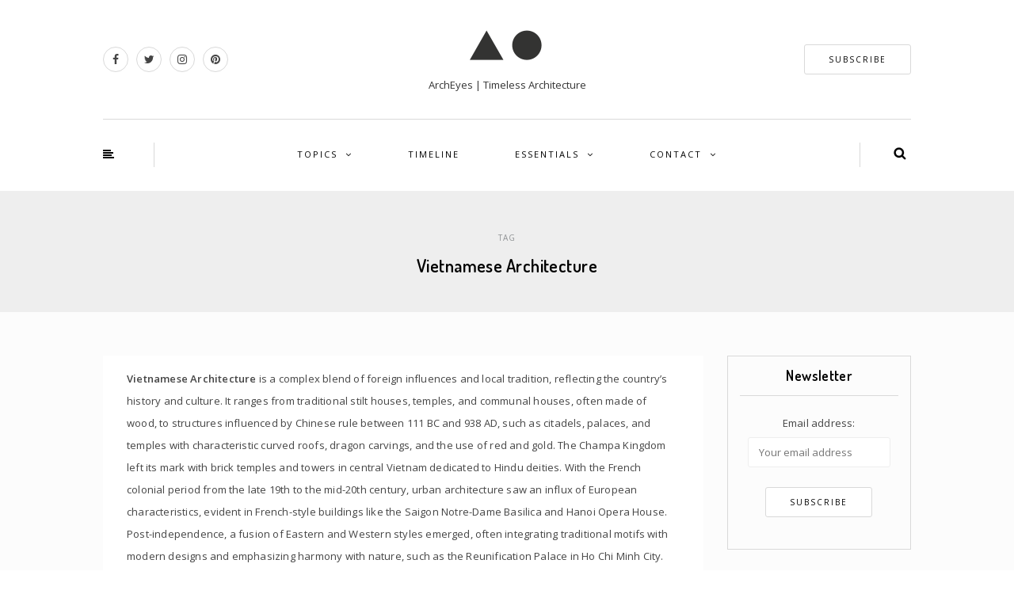

--- FILE ---
content_type: text/html; charset=UTF-8
request_url: https://archeyes.com/tag/vietnamese-architecture/
body_size: 22817
content:
<!DOCTYPE html><html lang="en-US"><head><meta name="viewport" content="width=device-width, initial-scale=1.0, maximum-scale=1.0, user-scalable=no" /><meta charset="UTF-8" /><meta name="viewport" content="width=device-width" /><meta name="wc-blog-verification" content="14d2d37e34251a6f4ab4537105ba909d" /><link rel="profile" href="http://gmpg.org/xfn/11" /><link rel="pingback" href="https://archeyes.com/xmlrpc.php" /><meta name='robots' content='index, follow, max-image-preview:large, max-snippet:-1, max-video-preview:-1' /><style>img:is([sizes="auto" i],[sizes^="auto," i]){contain-intrinsic-size:3000px 1500px}</style><link rel="alternate" hreflang="en" href="https://archeyes.com/tag/vietnamese-architecture/" /><link rel="alternate" hreflang="x-default" href="https://archeyes.com/tag/vietnamese-architecture/" /><meta name="google-site-verification" content="zPGcL218R8ToF0aTWUbQ4bmjKbXVTUGNMg41HcCYhrI" /><meta name="msvalidate.01" content="F6039927318F07E2AE498FA629FDA9DE" /><meta name="p:domain_verify" content="b3ac5933f39d8ff1cb1119efa34709e5" /><meta name="yandex-verification" content="6a3d69b19e79b83c" />  <script type="text/javascript" id="google_gtagjs-js-consent-mode-data-layer">window.dataLayer=window.dataLayer||[];function gtag(){dataLayer.push(arguments);}
gtag('consent','default',{"ad_personalization":"denied","ad_storage":"denied","ad_user_data":"denied","analytics_storage":"denied","functionality_storage":"denied","security_storage":"denied","personalization_storage":"denied","region":["AT","BE","BG","CH","CY","CZ","DE","DK","EE","ES","FI","FR","GB","GR","HR","HU","IE","IS","IT","LI","LT","LU","LV","MT","NL","NO","PL","PT","RO","SE","SI","SK"],"wait_for_update":500});window._googlesitekitConsentCategoryMap={"statistics":["analytics_storage"],"marketing":["ad_storage","ad_user_data","ad_personalization"],"functional":["functionality_storage","security_storage"],"preferences":["personalization_storage"]};window._googlesitekitConsents={"ad_personalization":"denied","ad_storage":"denied","ad_user_data":"denied","analytics_storage":"denied","functionality_storage":"denied","security_storage":"denied","personalization_storage":"denied","region":["AT","BE","BG","CH","CY","CZ","DE","DK","EE","ES","FI","FR","GB","GR","HR","HU","IE","IS","IT","LI","LT","LU","LV","MT","NL","NO","PL","PT","RO","SE","SI","SK"],"wait_for_update":500};</script> <title>Vietnam&#039;s Architectural Tapestry: A Blend of Tradition and Modernity</title><meta name="description" content="Discover the complex tapestry of Vietnamese architecture, a testament to Vietnam&#039;s historical journey and cultural dynamism, seamlessly weaving together elements of tradition and modernity." /><link rel="canonical" href="https://archeyes.com/tag/vietnamese-architecture/" /><meta property="og:locale" content="en_US" /><meta property="og:type" content="article" /><meta property="og:title" content="Vietnam&#039;s Architectural Tapestry: A Blend of Tradition and Modernity" /><meta property="og:description" content="Discover the complex tapestry of Vietnamese architecture, a testament to Vietnam&#039;s historical journey and cultural dynamism, seamlessly weaving together elements of tradition and modernity." /><meta property="og:url" content="https://archeyes.com/tag/vietnamese-architecture/" /><meta property="og:site_name" content="ArchEyes" /><meta name="twitter:card" content="summary_large_image" /><meta name="twitter:site" content="@archeyesnews" /> <script type="application/ld+json" class="yoast-schema-graph">{"@context":"https://schema.org","@graph":[{"@type":"CollectionPage","@id":"https://archeyes.com/tag/vietnamese-architecture/","url":"https://archeyes.com/tag/vietnamese-architecture/","name":"Vietnam's Architectural Tapestry: A Blend of Tradition and Modernity","isPartOf":{"@id":"https://archeyes.com/#website"},"primaryImageOfPage":{"@id":"https://archeyes.com/tag/vietnamese-architecture/#primaryimage"},"image":{"@id":"https://archeyes.com/tag/vietnamese-architecture/#primaryimage"},"thumbnailUrl":"https://i0.wp.com/archeyes.com/wp-content/uploads/2025/11/V4-House-TNT-Architecture-10-ArchEyes.jpg?fit=2000%2C1334&ssl=1","description":"Discover the complex tapestry of Vietnamese architecture, a testament to Vietnam's historical journey and cultural dynamism, seamlessly weaving together elements of tradition and modernity.","breadcrumb":{"@id":"https://archeyes.com/tag/vietnamese-architecture/#breadcrumb"},"inLanguage":"en-US"},{"@type":"ImageObject","inLanguage":"en-US","@id":"https://archeyes.com/tag/vietnamese-architecture/#primaryimage","url":"https://i0.wp.com/archeyes.com/wp-content/uploads/2025/11/V4-House-TNT-Architecture-10-ArchEyes.jpg?fit=2000%2C1334&ssl=1","contentUrl":"https://i0.wp.com/archeyes.com/wp-content/uploads/2025/11/V4-House-TNT-Architecture-10-ArchEyes.jpg?fit=2000%2C1334&ssl=1","width":2000,"height":1334,"caption":"© Trieu Chien"},{"@type":"BreadcrumbList","@id":"https://archeyes.com/tag/vietnamese-architecture/#breadcrumb","itemListElement":[{"@type":"ListItem","position":1,"name":"Home","item":"https://archeyes.com/"},{"@type":"ListItem","position":2,"name":"Vietnamese Architecture"}]},{"@type":"WebSite","@id":"https://archeyes.com/#website","url":"https://archeyes.com/","name":"ArchEyes","description":"ArchEyes | Timeless Architecture","publisher":{"@id":"https://archeyes.com/#organization"},"potentialAction":[{"@type":"SearchAction","target":{"@type":"EntryPoint","urlTemplate":"https://archeyes.com/?s={search_term_string}"},"query-input":{"@type":"PropertyValueSpecification","valueRequired":true,"valueName":"search_term_string"}}],"inLanguage":"en-US"},{"@type":"Organization","@id":"https://archeyes.com/#organization","name":"ArchEyes | Timeless Architecture","alternateName":"ArchEyes","url":"https://archeyes.com/","logo":{"@type":"ImageObject","inLanguage":"en-US","@id":"https://archeyes.com/#/schema/logo/image/","url":"https://i0.wp.com/archeyes.com/wp-content/uploads/2023/01/cropped-ArchEyes-Logo-PNG-2.png?fit=512%2C512&ssl=1","contentUrl":"https://i0.wp.com/archeyes.com/wp-content/uploads/2023/01/cropped-ArchEyes-Logo-PNG-2.png?fit=512%2C512&ssl=1","width":512,"height":512,"caption":"ArchEyes | Timeless Architecture"},"image":{"@id":"https://archeyes.com/#/schema/logo/image/"},"sameAs":["https://www.facebook.com/archeyesmagazine/","https://x.com/archeyesnews","https://www.instagram.com/archeyesmagazine/","https://www.pinterest.com/archeyesnews/","https://www.youtube.com/channel/UCqsNZe12uBFL4GGj6V854XA"]}]}</script> <link rel='dns-prefetch' href='//challenges.cloudflare.com' /><link rel='dns-prefetch' href='//secure.gravatar.com' /><link rel='dns-prefetch' href='//www.googletagmanager.com' /><link rel='dns-prefetch' href='//stats.wp.com' /><link rel='dns-prefetch' href='//jetpack.wordpress.com' /><link rel='dns-prefetch' href='//s0.wp.com' /><link rel='dns-prefetch' href='//public-api.wordpress.com' /><link rel='dns-prefetch' href='//0.gravatar.com' /><link rel='dns-prefetch' href='//1.gravatar.com' /><link rel='dns-prefetch' href='//2.gravatar.com' /><link rel='preconnect' href='//i0.wp.com' /><link href='https://i0.wp.com' rel='preconnect' /><link href='https://i1.wp.com' rel='preconnect' /><link href='https://i2.wp.com' rel='preconnect' /><link rel="alternate" type="application/rss+xml" title="ArchEyes &raquo; Feed" href="https://archeyes.com/feed/" /><link rel="alternate" type="application/rss+xml" title="ArchEyes &raquo; Comments Feed" href="https://archeyes.com/comments/feed/" /><link rel="alternate" type="application/rss+xml" title="ArchEyes &raquo; Vietnamese Architecture Tag Feed" href="https://archeyes.com/tag/vietnamese-architecture/feed/" /><style>.lazyload,.lazyloading{max-width:100%}</style><link rel="stylesheet" href="https://archeyes.com/wp-includes/css/dist/block-library/style.min.css"><style id='classic-theme-styles-inline-css' type='text/css'>/*! This file is auto-generated */
.wp-block-button__link{color:#fff;background-color:#32373c;border-radius:9999px;box-shadow:none;text-decoration:none;padding:calc(.667em + 2px) calc(1.333em + 2px);font-size:1.125em}.wp-block-file__button{background:#32373c;color:#fff;text-decoration:none}</style><link rel="stylesheet" href="https://archeyes.com/wp-includes/js/mediaelement/mediaelementplayer-legacy.min.css"><link rel="stylesheet" href="https://archeyes.com/wp-includes/js/mediaelement/wp-mediaelement.min.css"><style id='jetpack-sharing-buttons-style-inline-css' type='text/css'>.jetpack-sharing-buttons__services-list{display:flex;flex-direction:row;flex-wrap:wrap;gap:0;list-style-type:none;margin:5px;padding:0}.jetpack-sharing-buttons__services-list.has-small-icon-size{font-size:12px}.jetpack-sharing-buttons__services-list.has-normal-icon-size{font-size:16px}.jetpack-sharing-buttons__services-list.has-large-icon-size{font-size:24px}.jetpack-sharing-buttons__services-list.has-huge-icon-size{font-size:36px}@media print{.jetpack-sharing-buttons__services-list{display:none!important}}.editor-styles-wrapper .wp-block-jetpack-sharing-buttons{gap:0;padding-inline-start:0}ul.jetpack-sharing-buttons__services-list.has-background{padding:1.25em 2.375em}</style><style id='global-styles-inline-css' type='text/css'>:root{--wp--preset--aspect-ratio--square:1;--wp--preset--aspect-ratio--4-3:4/3;--wp--preset--aspect-ratio--3-4:3/4;--wp--preset--aspect-ratio--3-2:3/2;--wp--preset--aspect-ratio--2-3:2/3;--wp--preset--aspect-ratio--16-9:16/9;--wp--preset--aspect-ratio--9-16:9/16;--wp--preset--color--black:#000;--wp--preset--color--cyan-bluish-gray:#abb8c3;--wp--preset--color--white:#fff;--wp--preset--color--pale-pink:#f78da7;--wp--preset--color--vivid-red:#cf2e2e;--wp--preset--color--luminous-vivid-orange:#ff6900;--wp--preset--color--luminous-vivid-amber:#fcb900;--wp--preset--color--light-green-cyan:#7bdcb5;--wp--preset--color--vivid-green-cyan:#00d084;--wp--preset--color--pale-cyan-blue:#8ed1fc;--wp--preset--color--vivid-cyan-blue:#0693e3;--wp--preset--color--vivid-purple:#9b51e0;--wp--preset--gradient--vivid-cyan-blue-to-vivid-purple:linear-gradient(135deg,rgba(6,147,227,1) 0%,#9b51e0 100%);--wp--preset--gradient--light-green-cyan-to-vivid-green-cyan:linear-gradient(135deg,#7adcb4 0%,#00d082 100%);--wp--preset--gradient--luminous-vivid-amber-to-luminous-vivid-orange:linear-gradient(135deg,rgba(252,185,0,1) 0%,rgba(255,105,0,1) 100%);--wp--preset--gradient--luminous-vivid-orange-to-vivid-red:linear-gradient(135deg,rgba(255,105,0,1) 0%,#cf2e2e 100%);--wp--preset--gradient--very-light-gray-to-cyan-bluish-gray:linear-gradient(135deg,#eee 0%,#a9b8c3 100%);--wp--preset--gradient--cool-to-warm-spectrum:linear-gradient(135deg,#4aeadc 0%,#9778d1 20%,#cf2aba 40%,#ee2c82 60%,#fb6962 80%,#fef84c 100%);--wp--preset--gradient--blush-light-purple:linear-gradient(135deg,#ffceec 0%,#9896f0 100%);--wp--preset--gradient--blush-bordeaux:linear-gradient(135deg,#fecda5 0%,#fe2d2d 50%,#6b003e 100%);--wp--preset--gradient--luminous-dusk:linear-gradient(135deg,#ffcb70 0%,#c751c0 50%,#4158d0 100%);--wp--preset--gradient--pale-ocean:linear-gradient(135deg,#fff5cb 0%,#b6e3d4 50%,#33a7b5 100%);--wp--preset--gradient--electric-grass:linear-gradient(135deg,#caf880 0%,#71ce7e 100%);--wp--preset--gradient--midnight:linear-gradient(135deg,#020381 0%,#2874fc 100%);--wp--preset--font-size--small:13px;--wp--preset--font-size--medium:20px;--wp--preset--font-size--large:36px;--wp--preset--font-size--x-large:42px;--wp--preset--spacing--20:.44rem;--wp--preset--spacing--30:.67rem;--wp--preset--spacing--40:1rem;--wp--preset--spacing--50:1.5rem;--wp--preset--spacing--60:2.25rem;--wp--preset--spacing--70:3.38rem;--wp--preset--spacing--80:5.06rem;--wp--preset--shadow--natural:6px 6px 9px rgba(0,0,0,.2);--wp--preset--shadow--deep:12px 12px 50px rgba(0,0,0,.4);--wp--preset--shadow--sharp:6px 6px 0px rgba(0,0,0,.2);--wp--preset--shadow--outlined:6px 6px 0px -3px rgba(255,255,255,1),6px 6px rgba(0,0,0,1);--wp--preset--shadow--crisp:6px 6px 0px rgba(0,0,0,1)}:where(.is-layout-flex){gap:.5em}:where(.is-layout-grid){gap:.5em}body .is-layout-flex{display:flex}.is-layout-flex{flex-wrap:wrap;align-items:center}.is-layout-flex>:is(*,div){margin:0}body .is-layout-grid{display:grid}.is-layout-grid>:is(*,div){margin:0}:where(.wp-block-columns.is-layout-flex){gap:2em}:where(.wp-block-columns.is-layout-grid){gap:2em}:where(.wp-block-post-template.is-layout-flex){gap:1.25em}:where(.wp-block-post-template.is-layout-grid){gap:1.25em}.has-black-color{color:var(--wp--preset--color--black) !important}.has-cyan-bluish-gray-color{color:var(--wp--preset--color--cyan-bluish-gray) !important}.has-white-color{color:var(--wp--preset--color--white) !important}.has-pale-pink-color{color:var(--wp--preset--color--pale-pink) !important}.has-vivid-red-color{color:var(--wp--preset--color--vivid-red) !important}.has-luminous-vivid-orange-color{color:var(--wp--preset--color--luminous-vivid-orange) !important}.has-luminous-vivid-amber-color{color:var(--wp--preset--color--luminous-vivid-amber) !important}.has-light-green-cyan-color{color:var(--wp--preset--color--light-green-cyan) !important}.has-vivid-green-cyan-color{color:var(--wp--preset--color--vivid-green-cyan) !important}.has-pale-cyan-blue-color{color:var(--wp--preset--color--pale-cyan-blue) !important}.has-vivid-cyan-blue-color{color:var(--wp--preset--color--vivid-cyan-blue) !important}.has-vivid-purple-color{color:var(--wp--preset--color--vivid-purple) !important}.has-black-background-color{background-color:var(--wp--preset--color--black) !important}.has-cyan-bluish-gray-background-color{background-color:var(--wp--preset--color--cyan-bluish-gray) !important}.has-white-background-color{background-color:var(--wp--preset--color--white) !important}.has-pale-pink-background-color{background-color:var(--wp--preset--color--pale-pink) !important}.has-vivid-red-background-color{background-color:var(--wp--preset--color--vivid-red) !important}.has-luminous-vivid-orange-background-color{background-color:var(--wp--preset--color--luminous-vivid-orange) !important}.has-luminous-vivid-amber-background-color{background-color:var(--wp--preset--color--luminous-vivid-amber) !important}.has-light-green-cyan-background-color{background-color:var(--wp--preset--color--light-green-cyan) !important}.has-vivid-green-cyan-background-color{background-color:var(--wp--preset--color--vivid-green-cyan) !important}.has-pale-cyan-blue-background-color{background-color:var(--wp--preset--color--pale-cyan-blue) !important}.has-vivid-cyan-blue-background-color{background-color:var(--wp--preset--color--vivid-cyan-blue) !important}.has-vivid-purple-background-color{background-color:var(--wp--preset--color--vivid-purple) !important}.has-black-border-color{border-color:var(--wp--preset--color--black) !important}.has-cyan-bluish-gray-border-color{border-color:var(--wp--preset--color--cyan-bluish-gray) !important}.has-white-border-color{border-color:var(--wp--preset--color--white) !important}.has-pale-pink-border-color{border-color:var(--wp--preset--color--pale-pink) !important}.has-vivid-red-border-color{border-color:var(--wp--preset--color--vivid-red) !important}.has-luminous-vivid-orange-border-color{border-color:var(--wp--preset--color--luminous-vivid-orange) !important}.has-luminous-vivid-amber-border-color{border-color:var(--wp--preset--color--luminous-vivid-amber) !important}.has-light-green-cyan-border-color{border-color:var(--wp--preset--color--light-green-cyan) !important}.has-vivid-green-cyan-border-color{border-color:var(--wp--preset--color--vivid-green-cyan) !important}.has-pale-cyan-blue-border-color{border-color:var(--wp--preset--color--pale-cyan-blue) !important}.has-vivid-cyan-blue-border-color{border-color:var(--wp--preset--color--vivid-cyan-blue) !important}.has-vivid-purple-border-color{border-color:var(--wp--preset--color--vivid-purple) !important}.has-vivid-cyan-blue-to-vivid-purple-gradient-background{background:var(--wp--preset--gradient--vivid-cyan-blue-to-vivid-purple) !important}.has-light-green-cyan-to-vivid-green-cyan-gradient-background{background:var(--wp--preset--gradient--light-green-cyan-to-vivid-green-cyan) !important}.has-luminous-vivid-amber-to-luminous-vivid-orange-gradient-background{background:var(--wp--preset--gradient--luminous-vivid-amber-to-luminous-vivid-orange) !important}.has-luminous-vivid-orange-to-vivid-red-gradient-background{background:var(--wp--preset--gradient--luminous-vivid-orange-to-vivid-red) !important}.has-very-light-gray-to-cyan-bluish-gray-gradient-background{background:var(--wp--preset--gradient--very-light-gray-to-cyan-bluish-gray) !important}.has-cool-to-warm-spectrum-gradient-background{background:var(--wp--preset--gradient--cool-to-warm-spectrum) !important}.has-blush-light-purple-gradient-background{background:var(--wp--preset--gradient--blush-light-purple) !important}.has-blush-bordeaux-gradient-background{background:var(--wp--preset--gradient--blush-bordeaux) !important}.has-luminous-dusk-gradient-background{background:var(--wp--preset--gradient--luminous-dusk) !important}.has-pale-ocean-gradient-background{background:var(--wp--preset--gradient--pale-ocean) !important}.has-electric-grass-gradient-background{background:var(--wp--preset--gradient--electric-grass) !important}.has-midnight-gradient-background{background:var(--wp--preset--gradient--midnight) !important}.has-small-font-size{font-size:var(--wp--preset--font-size--small) !important}.has-medium-font-size{font-size:var(--wp--preset--font-size--medium) !important}.has-large-font-size{font-size:var(--wp--preset--font-size--large) !important}.has-x-large-font-size{font-size:var(--wp--preset--font-size--x-large) !important}:where(.wp-block-post-template.is-layout-flex){gap:1.25em}:where(.wp-block-post-template.is-layout-grid){gap:1.25em}:where(.wp-block-columns.is-layout-flex){gap:2em}:where(.wp-block-columns.is-layout-grid){gap:2em}:root :where(.wp-block-pullquote){font-size:1.5em;line-height:1.6}</style><link rel="stylesheet" href="https://archeyes.com/wp-content/plugins/responsive-lightbox/assets/swipebox/swipebox.min.css"><link rel="stylesheet" href="https://archeyes.com/wp-content/plugins/sitepress-multilingual-cms/templates/language-switchers/legacy-list-horizontal/style.min.css"><link rel="stylesheet" href="https://archeyes.com/wp-includes/css/dist/components/style.min.css"><link rel="stylesheet" href="https://archeyes.com/wp-content/cache/autoptimize/css/autoptimize_single_0793ca35f5d388181a5e6c01688af110.css"><link rel="stylesheet" href="https://archeyes.com/wp-content/cache/autoptimize/css/autoptimize_single_39ee9c2788053e8312f2fcb12de0a6fb.css"><link rel="stylesheet" href="https://archeyes.com/wp-content/uploads/fonts/9d1753fae27b9887ddb0c5806dab3299/font.css"><link rel="stylesheet" href="https://archeyes.com/wp-content/cache/autoptimize/css/autoptimize_single_0371b5a2d50e985b09b7d337edc0dc9f.css"><link rel="stylesheet" href="https://archeyes.com/wp-content/cache/autoptimize/css/autoptimize_single_f23cf727e4fcca9a5470658da5e755c9.css"><link rel="stylesheet" href="https://archeyes.com/wp-content/cache/autoptimize/css/autoptimize_single_8c095c1605d9f15a1f668f872a6b1ab5.css"><link rel="stylesheet" href="https://archeyes.com/wp-content/cache/autoptimize/css/autoptimize_single_d9364b0a3bc772ce51f93cf2892608da.css"><link rel="stylesheet" href="https://archeyes.com/wp-content/cache/autoptimize/css/autoptimize_single_3773c7612dfec7e283632b4f71011689.css"><link rel="stylesheet" href="https://archeyes.com/wp-content/cache/autoptimize/css/autoptimize_single_c495654869785bc3df60216616814ad1.css"><link rel="stylesheet" href="https://archeyes.com/wp-content/cache/autoptimize/css/autoptimize_single_abebe9eea3ba1f68f6c78982c29f241c.css"><link rel="stylesheet" href="https://archeyes.com/wp-content/cache/autoptimize/css/autoptimize_single_029ca04ef5e2f999c82ef2550b76c5de.css"><link rel="stylesheet" href="https://archeyes.com/wp-content/cache/autoptimize/css/autoptimize_single_d9a8fbd9e9c1575687e4e9363f26b2dd.css"><link rel="stylesheet" href="https://archeyes.com/wp-content/cache/autoptimize/css/autoptimize_single_7fd7f6a8a41cb270e5fa945f2af15629.css"><link rel="stylesheet" href="https://archeyes.com/wp-includes/css/dashicons.min.css"><link rel="stylesheet" href="https://archeyes.com/wp-content/cache/autoptimize/css/autoptimize_single_37faeb50ef52da086e0f8c2c289e66d4.css"><link rel="stylesheet" href="https://archeyes.com/wp-content/uploads/fonts/c858825b669528d669d10772fb66281b/font.css"><link rel="stylesheet" href="https://archeyes.com/wp-content/cache/autoptimize/css/autoptimize_single_8b93e9a8c671aa2335d37a9a36640456.css"><link rel="stylesheet" href="https://archeyes.com/wp-content/cache/autoptimize/css/autoptimize_single_47d4d3dbd512142ffcf5a4243f841f0c.css"><link rel="stylesheet" href="https://archeyes.com/wp-content/cache/autoptimize/css/autoptimize_single_351176d834bff721edd3a9267294b6bd.css"><link rel="stylesheet" href="https://archeyes.com/wp-content/uploads/style-cache-himmelen.css"> <script type="text/javascript" id="wpml-cookie-js-extra">var wpml_cookies={"wp-wpml_current_language":{"value":"en","expires":1,"path":"\/"}};var wpml_cookies={"wp-wpml_current_language":{"value":"en","expires":1,"path":"\/"}};</script> <script type="text/javascript" src="https://archeyes.com/wp-includes/js/jquery/jquery.min.js" id="jquery-core-js"></script> <script type="text/javascript" id="responsive-lightbox-sanitizer-js-before">window.RLG=window.RLG||{};window.RLG.sanitizeAllowedHosts=["youtube.com","www.youtube.com","youtu.be","vimeo.com","player.vimeo.com"];</script> <script type="text/javascript" id="responsive-lightbox-js-before">var rlArgs={"script":"swipebox","selector":"lightbox","customEvents":"","activeGalleries":true,"animation":true,"hideCloseButtonOnMobile":false,"removeBarsOnMobile":false,"hideBars":true,"hideBarsDelay":5000,"videoMaxWidth":1080,"useSVG":true,"loopAtEnd":false,"woocommerce_gallery":false,"ajaxurl":"https:\/\/archeyes.com\/wp-admin\/admin-ajax.php","nonce":"cd12810ee4","preview":false,"postId":155998,"scriptExtension":false};</script> 
 <script type="text/javascript" src="https://www.googletagmanager.com/gtag/js?id=GT-KTRG7W8" id="google_gtagjs-js" async></script> <script type="text/javascript" id="google_gtagjs-js-after">window.dataLayer=window.dataLayer||[];function gtag(){dataLayer.push(arguments);}
gtag("set","linker",{"domains":["archeyes.com"]});gtag("js",new Date());gtag("set","developer_id.dZTNiMT",true);gtag("config","GT-KTRG7W8");</script> <link rel="https://api.w.org/" href="https://archeyes.com/wp-json/" /><link rel="alternate" title="JSON" type="application/json" href="https://archeyes.com/wp-json/wp/v2/tags/1625" /><link rel="EditURI" type="application/rsd+xml" title="RSD" href="https://archeyes.com/xmlrpc.php?rsd" /><meta name="publication-media-verification" content="3d5ec7310c3246ce8bc27be6944e082c"><meta name="generator" content="WPML ver:4.8.6 stt:1,2;" /><meta name="generator" content="Site Kit by Google 1.170.0" /><style>img#wpstats{display:none}</style><style>.smush-lazyload-video{min-height:240px;min-width:320px;--smush-video-aspect-ratio:16/9;background-color:#000;position:relative;display:block;contain:content;background-position:center center;background-size:cover;cursor:pointer}.smush-lazyload-video.loading{cursor:progress}.smush-lazyload-video:before{content:'';display:block;position:absolute;top:0;background-image:linear-gradient(rgba(0,0,0,.6),transparent);background-position:top;background-repeat:repeat-x;height:60px;width:100%;transition:all .2s cubic-bezier(0,0,.2,1)}.smush-lazyload-video:after{content:"";display:block;padding-bottom:calc(100% / (var(--smush-video-aspect-ratio)))}.smush-lazyload-video>iframe{width:100%;height:100%;position:absolute;top:0;left:0;border:0;opacity:0;transition:opacity .5s ease-in}.smush-lazyload-video.smush-lazyloaded-video>iframe{opacity:1}.smush-lazyload-video>.smush-play-btn{z-index:10;position:absolute;top:0;left:0;bottom:0;right:0}.smush-lazyload-video>.smush-play-btn>.smush-play-btn-inner{opacity:.75;display:flex;align-items:center;width:68px;height:48px;position:absolute;cursor:pointer;transform:translate3d(-50%,-50%,0);top:50%;left:50%;z-index:1;background-repeat:no-repeat;background-image:url('data:image/svg+xml;utf8,<svg xmlns="http://www.w3.org/2000/svg" viewBox="0 0 68 48"><path d="M66.52 7.74c-.78-2.93-2.49-5.41-5.42-6.19C55.79.13 34 0 34 0S12.21.13 6.9 1.55c-2.93.78-4.63 3.26-5.42 6.19C.06 13.05 0 24 0 24s.06 10.95 1.48 16.26c.78 2.93 2.49 5.41 5.42 6.19C12.21 47.87 34 48 34 48s21.79-.13 27.1-1.55c2.93-.78 4.64-3.26 5.42-6.19C67.94 34.95 68 24 68 24s-.06-10.95-1.48-16.26z" fill="red"/><path d="M45 24 27 14v20" fill="white"/></svg>');filter:grayscale(100%);transition:filter .5s cubic-bezier(0,0,.2,1),opacity .5s cubic-bezier(0,0,.2,1);border:none}.smush-lazyload-video:hover .smush-play-btn-inner,.smush-lazyload-video .smush-play-btn-inner:focus{filter:none;opacity:1}.smush-lazyload-video>.smush-play-btn>.smush-play-btn-inner span{display:none;width:100%;text-align:center}.smush-lazyload-video.smush-lazyloaded-video{cursor:unset}.smush-lazyload-video.video-loaded:before,.smush-lazyload-video.smush-lazyloaded-video>.smush-play-btn,.smush-lazyload-video.loading>.smush-play-btn{display:none;opacity:0;pointer-events:none}.smush-lazyload-video.smush-lazyload-vimeo>.smush-play-btn>.smush-play-btn-inner{background-image:url("data:image/svg+xml,%3Csvg viewBox='0 0 203 120' xmlns='http://www.w3.org/2000/svg'%3E%3Cpath d='m0.25116 9.0474c0-4.9968 4.0507-9.0474 9.0474-9.0474h184.4c4.997 0 9.048 4.0507 9.048 9.0474v101.91c0 4.996-4.051 9.047-9.048 9.047h-184.4c-4.9968 0-9.0474-4.051-9.0474-9.047v-101.91z' fill='%2317d5ff' fill-opacity='.7'/%3E%3Cpath d='m131.1 59.05c0.731 0.4223 0.731 1.4783 0 1.9006l-45.206 26.099c-0.7316 0.4223-1.646-0.1056-1.646-0.9504v-52.199c0-0.8448 0.9144-1.3727 1.646-0.9504l45.206 26.099z' fill='%23fff'/%3E%3C/svg%3E%0A");width:81px}</style> <script>document.documentElement.className=document.documentElement.className.replace('no-js','js');</script> <style>.no-js img.lazyload{display:none}figure.wp-block-image img.lazyloading{min-width:150px}.lazyload,.lazyloading{--smush-placeholder-width:100px;--smush-placeholder-aspect-ratio:1/1;width:var(--smush-image-width,var(--smush-placeholder-width)) !important;aspect-ratio:var(--smush-image-aspect-ratio,var(--smush-placeholder-aspect-ratio)) !important}.lazyload,.lazyloading{opacity:0}.lazyloaded{opacity:1;transition:opacity .4s;transition-delay:0ms}</style><meta name="google-adsense-platform-account" content="ca-host-pub-2644536267352236"><meta name="google-adsense-platform-domain" content="sitekit.withgoogle.com"> <style type="text/css">.recentcomments a{display:inline !important;padding:0 !important;margin:0 !important}</style> <script type="text/javascript">(function(w,d,s,l,i){w[l]=w[l]||[];w[l].push({'gtm.start':new Date().getTime(),event:'gtm.js'});var f=d.getElementsByTagName(s)[0],j=d.createElement(s),dl=l!='dataLayer'?'&l='+l:'';j.async=true;j.src='https://www.googletagmanager.com/gtm.js?id='+i+dl;f.parentNode.insertBefore(j,f);})(window,document,'script','dataLayer','GTM-KKD5J6WR');</script> <link rel="icon" href="https://i0.wp.com/archeyes.com/wp-content/uploads/2023/01/cropped-ArchEyes-Logo-PNG-2.png?fit=32%2C32&#038;ssl=1" sizes="32x32" /><link rel="icon" href="https://i0.wp.com/archeyes.com/wp-content/uploads/2023/01/cropped-ArchEyes-Logo-PNG-2.png?fit=192%2C192&#038;ssl=1" sizes="192x192" /><link rel="apple-touch-icon" href="https://i0.wp.com/archeyes.com/wp-content/uploads/2023/01/cropped-ArchEyes-Logo-PNG-2.png?fit=180%2C180&#038;ssl=1" /><meta name="msapplication-TileImage" content="https://i0.wp.com/archeyes.com/wp-content/uploads/2023/01/cropped-ArchEyes-Logo-PNG-2.png?fit=270%2C270&#038;ssl=1" /><style type="text/css" id="wp-custom-css">#infinite-footer{display:none}header .header-blog-info{margin-top:5px;font-family:'Open Sans';font-size:13px;color:#333}.wp-block-image figcaption{margin-top:.5em;margin-bottom:0}#gallery-1 img{border:4px solid transparent!important}.btn.alt{background:#fff;border-color:#fff;color:#303030}.blog-post .post-categories a{color:#303030;text-decoration:none}.sidebar .widget .widget-social-follow a{color:#303030;text-decoration:none;margin-right:5px;margin-left:5px;font-size:16px;background:#fff;border-radius:16px;width:34px;height:34px;line-height:34px;display:inline-block;margin-bottom:5px;text-align:center}.sidebar .widget .widget-social-follow a:hover{background:#303030;color:#fff}.social-icons-wrapper a{color:#838d8f;border:1px solid #d9d9d9;border-radius:16px;width:32px;height:32px;line-height:30px;text-align:center;margin-right:10px;display:inline-block}.social-icons-wrapper a:hover{color:#838d8f;border-color:#838d8f}.sidebar .widget_text a{color:#303030}body .owl-theme .owl-controls .owl-buttons div.owl-prev{background-image:none;opacity:.5;position:absolute;left:-130px;margin-top:-27px;top:50%;border:0 solid #fff;border-radius:3px;color:#fff}body .owl-theme .owl-controls .owl-buttons div.owl-prev:after{content:"";font-size:36px;display:inline-block;font-family:"fontawesome";line-height:45px}body .owl-theme .owl-controls .owl-buttons div.owl-prev{left:30px}body .owl-theme .owl-controls .owl-buttons div.owl-prev:hover{opacity:1}body .owl-theme .owl-controls .owl-buttons div.owl-next{background-image:none;opacity:.5;position:absolute;right:-130px;margin-top:-27px;top:50%;border:0 solid #fff;border-radius:3px;color:#fff}body .owl-theme .owl-controls .owl-buttons div.owl-next:after{content:"";font-size:36px;display:inline-block;font-family:"fontawesome";line-height:45px}body .owl-theme .owl-controls .owl-buttons div.owl-next{right:30px}body .owl-theme .owl-controls .owl-buttons div.owl-next:hover{opacity:1}a,a:focus{color:#303030;text-decoration:underline}a:hover{color:#303030;text-decoration:none}.container-fluid-footer{background-color:#c3c4c7}.blog-post .post-header-title sup{font-size:20px;color:#9e9e9e;margin-left:10px}.blog-post .post-header-title{margin-top:0;margin-bottom:12px;font-size:24px;text-align:center;word-wrap:break-word}body{font-family:'Open Sans',sans-serif;margin-top:0 !important;background:#fff;font-size:13px;color:#444;line-height:28px;text-rendering:geometricPrecision}p{letter-spacing:.015em}h1,h2,h3,h4,h5,h6{letter-spacing:.02em;margin-top:.4em;margin-bottom:.4em;color:#555}.sidebar .widget ul>li a{font-weight:400;color:#303030;text-decoration:none}.sidebar .widget.widget_nav_menu ul>li.menu-item-has-children>a{font-weight:400;display:block}h1{font-size:22px;color:#555}h2{font-size:20px}h3{font-size:16px}h4{font-size:14px}h5{font-size:12px}h6{font-size:12px}.himmelen-post-list .himmelen-post .himmelen-post-image-wrapper{background-color:rgba(0,0,0,.2)}.sidebar .widget ul>li{border-bottom:1px dashed #d9d9d9;padding-top:10px;padding-bottom:10px;font-size:13px;line-height:16px;text-transform:none}blockquote:before{color:#303030;content:"”";font-size:60px;margin-left:-50px;margin-top:12px;position:absolute}.navigation-post .nav-post-title{text-transform:uppercase;font-size:12px;color:#303030}.himmelen-post-list .himmelen-post-details .himmelen-read-more a:hover{background:#303030;border-color:#303030}.blog-post .post-header-title a:hover{color:#9e9e9e}.navigation-post a:hover{background:#9e9e9e;color:#fff}footer{padding:20px 0;background-color:#9999;color:#fff}.blog-post .more-link{display:table;margin:0 auto;margin-top:10px;text-transform:uppercase;font-style:normal}.himmelen-post-list .himmelen-post-details .himmelen-post-title h2{font-size:26px;color:#fff;margin:0 auto;margin-bottom:30px;text-align:center;display:table;font-weight:700}.blog-post .post-header-title{margin-top:0;margin-bottom:12px;font-size:21px;text-align:center;word-wrap:break-word;font-weight:700}.navigation-post a{background:#eee;color:#fff;padding:40px 30px;text-align:left;display:block;margin-left:-15px;margin-right:-15px}.grecaptcha-badge{visibility:hidden}.navbar .nav>li>a{color:#000;font-family:'Open Sans';display:block;font-size:11px;padding:5px;margin-left:30px;margin-right:30px;text-decoration:none;background:0 0;cursor:pointer;letter-spacing:2px;border-bottom:1px solid transparent;border-top:1px solid transparent !important}.himmelen-post-list .himmelen-post-details .himmelen-post-description{color:#fff;font-size:14px;text-align:center;margin-bottom:50px}.himmelen-post-list .himmelen-post-details .himmelen-post-category{font-family:'Open Sans'}.social-icons-wrapper a{color:#444;border:1px solid #d9d9d9;border-radius:16px;width:32px;height:32px;line-height:30px;text-align:center;margin-right:10px;display:inline-block}.navbar .nav>li a,.navbar .navbar-toggle,.blog-post .post-info,a.btn,.btn,.btn:focus,input[type=submit],.woocommerce #content input.button,.woocommerce #respond input#submit,.woocommerce a.button,.woocommerce button.button,.woocommerce input.button,.woocommerce-page #content input.button,.woocommerce-page #respond input#submit,.woocommerce-page a.button,.woocommerce-page button.button,.woocommerce-page input.button,.woocommerce a.added_to_cart,.woocommerce-page a.added_to_cart,a.more-link,.footer-sidebar.sidebar .widgettitle,.footer-sidebar-2.sidebar .widgettitle,.blog-post .post-info-date,.blog-post .post-categories,.blog-post-related.blog-post-related-loop .blog-post-related-item .blog-post-related-date,.page-item-title-single .post-date,.page-item-title-single .post-categories,.author-bio h5,.comment-metadata .author,.comment-metadata .date,.blog-post-related-single .post-categories,.blog-post-related-single .blog-post-related-date,.homepage-welcome-block h5,.sidebar .widget.widget_himmelen_text .himmelen-textwidget h5,.page-item-title-archive p,.navigation-post .nav-post-title,.navigation-paging.navigation-post a,.himmelen-popular-post-list-wrapper .himmelen-popular-post .himmelen-popular-post-category,.himmelen-popular-post-list-wrapper .himmelen-popular-post .himmelen-popular-post-date,.himmelen-post-list .himmelen-post-details .himmelen-post-category,.himmelen-post-pagination .himmelen-post-pagination-category,.blog-post .entry-content h5,.page .entry-content h5{font-family:'Open Sans'}.btn.alt{background:#fafafa;border-color:#d9d9d9;color:#303030}header .col-md-12{height:150px}.amp-wp-article-featured-image{display:none}.author-bio .author-description{padding-right:35px;font-size:13px;margin-bottom:20px;color:#303030}.anchor-offset{scroll-margin-top:100px}.entry-content a{text-decoration:none;border-bottom:1px solid;transition:border-color .2s ease}.entry-content a:hover{border-bottom:none}.single-post .entry-content p,.single-post .entry-content h1,.single-post .entry-content h2,.single-post .entry-content h3,.single-post .entry-content h4,.single-post .entry-content h5,.single-post .entry-content h6{max-width:620px;margin-left:auto;margin-right:auto}.single-post .entry-content ul,.single-post .entry-content ol{list-style-position:outside;padding-left:2em;margin-left:0;max-width:620px;margin-right:auto;margin-left:auto}.single-post .entry-content li{margin-bottom:0}.entry-content .wp-block-image figcaption,.page .wp-block-image figcaption,.entry-content figure.wp-block-image>figcaption,.page figure.wp-block-image>figcaption,.entry-content .wp-block-image .wp-element-caption,.page .wp-block-image .wp-element-caption,.entry-content .wp-caption .wp-caption-text,.page .wp-caption .wp-caption-text{text-align:center !important;margin-top:-.3em}.entry-content .wp-block-image.alignright,.page .wp-block-image.alignright,.entry-content figure.wp-caption.alignright,.page figure.wp-caption.alignright{float:none !important;margin:0 auto !important}.entry-content .wp-block-gallery,.page .wp-block-gallery,.entry-content .gallery,.page .gallery{text-align:initial !important}.entry-content figure.wp-block-image *:not(figcaption),.page figure.wp-block-image *:not(figcaption),.entry-content .wp-caption *:not(.wp-caption-text),.page .wp-caption *:not(.wp-caption-text){float:initial !important;margin:initial !important;text-align:initial !important}.single-post .entry-content a img,.single-post .entry-content .wp-block-image a,.single-post .entry-content .wp-caption a,.single-post .entry-content figure a{text-decoration:none !important;border-bottom:none !important}.single-post .entry-content img{display:block;box-shadow:none;outline:0}.single-post .sharedaddy{margin-top:40px}ol.wp-block-list li p,ul.wp-block-list li p{margin:0;display:inline}html{scroll-padding-top:100px;scroll-behavior:smooth}</style></head><body class="archive tag tag-vietnamese-architecture tag-1625 wp-theme-himmelen blog-style-1 blog-slider-enable"><header><div class="container header-logo-center"><div class="row"><div class="col-md-12"><div class="header-left"><div class="social-icons-wrapper"><a href="https://www.facebook.com/archeyesmagazine/" target="_self" class="a-facebook"><i class="fa fa-facebook"></i></a><a href="https://twitter.com/archeyesnews" target="_self" class="a-twitter"><i class="fa fa-twitter"></i></a><a href="https://www.instagram.com/archeyesmagazine/" target="_self" class="a-instagram"><i class="fa fa-instagram"></i></a><a href="https://pinterest.com/archeyesnews/" target="_self" class="a-pinterest"><i class="fa fa-pinterest"></i></a></div></div><div class="header-center"><div class="logo"> <a class="logo-link" href="https://archeyes.com"><img src="https://archeyes.com/wp-content/uploads/2024/09/ArchEyes-Logo-520-Timeless-Architecture-2.png" alt="ArchEyes" loading="lazy"></a><div class="header-blog-info">ArchEyes | Timeless Architecture</div></div></div><div class="header-right"><div class="header-promo-content"><a class="btn button" href="/architecture-newsletter/">SUBSCRIBE</a></div></div></div></div></div><div class="mainmenu-belowheader mainmenu-uppercase mainmenu-normalfont mainmenu-downarrow menu-center sticky-header clearfix"><div id="navbar" class="navbar navbar-default clearfix"><div class="navbar-inner"><div class="container"><div class="navbar-toggle" data-toggle="collapse" data-target=".collapse"> Menu</div><div class="navbar-left-wrapper"><ul class="header-nav"><li class="float-sidebar-toggle"><div id="st-sidebar-trigger-effects"><a class="float-sidebar-toggle-btn" data-effect="st-sidebar-effect-2"><i class="fa fa-align-left"></i></a></div></li></ul></div><div class="navbar-center-wrapper"><div class="navbar-collapse collapse"><ul id="menu-header-menu-1" class="nav"><li id="menu-item-13855" class=" menu-item menu-item-type-post_type menu-item-object-page menu-item-has-children"><a href="https://archeyes.com/topics-2/">TOPICS</a><ul class="sub-menu"><li id="menu-item-121933" class=" menu-item menu-item-type-post_type menu-item-object-page"><a href="https://archeyes.com/topics-2/">ARCHITECTURE ATLAS</a></li><li id="menu-item-121525" class=" menu-item menu-item-type-post_type menu-item-object-page"><a href="https://archeyes.com/architectural-building-materials/">MATERIALS &#038; METHODS</a></li><li id="menu-item-121948" class=" menu-item menu-item-type-post_type menu-item-object-page"><a href="https://archeyes.com/architecture-typology/">BUILDING TYPOLOGIES</a></li><li id="menu-item-45486" class=" menu-item menu-item-type-custom menu-item-object-custom"><a href="https://archeyes.com/architects/">Architects A–Z</a></li></ul></li><li id="menu-item-45487" class=" menu-item menu-item-type-custom menu-item-object-custom"><a href="https://archeyes.com/architecture-chronology-timeline-important-architecture-projects/">TIMELINE</a></li><li id="menu-item-45442" class=" menu-item menu-item-type-custom menu-item-object-custom menu-item-has-children"><a href="https://archeyes.com/tag/BOOKS/">ESSENTIALS</a><ul class="sub-menu"><li id="menu-item-45443" class=" menu-item menu-item-type-custom menu-item-object-custom"><a href="https://archeyes.com/tag/BOOKS/">ARCHITECTURE BOOKS</a></li><li id="menu-item-121943" class=" menu-item menu-item-type-custom menu-item-object-custom"><a href="https://archeyes.com/tag/tools/">ARCHITECT TOOLS</a></li><li id="menu-item-121974" class=" menu-item menu-item-type-custom menu-item-object-custom"><a href="https://archeyes.com/tag/ai-in-architecture/">AI IN ARCHITECTURE</a></li><li id="menu-item-121942" class=" menu-item menu-item-type-custom menu-item-object-custom"><a href="https://archeyes.com/tag/gifts/">ARCHITECTS’ GIFT PICKS</a></li></ul></li><li id="menu-item-23012" class=" menu-item menu-item-type-custom menu-item-object-custom menu-item-has-children"><a href="https://archeyes.com/contact/">CONTACT</a><ul class="sub-menu"><li id="menu-item-121710" class=" menu-item menu-item-type-post_type menu-item-object-page"><a href="https://archeyes.com/contact/">CONTACT</a></li><li id="menu-item-27059" class=" menu-item menu-item-type-post_type menu-item-object-page"><a href="https://archeyes.com/about-archeyes/">ABOUT US</a></li></ul></li></ul></div></div><div class="navbar-right-wrapper"><div class="search-bar-header"><form method="get" id="searchform" class="searchform" action="https://archeyes.com/"> <input type="search" class="field" name="s" value="" id="s" placeholder="Type keywords &amp; hit Enter &hellip;" /> <input type="submit" class="submit btn" id="searchsubmit" value="Search" /></form><div class="search-bar-header-close-btn">×</div></div></div></div></div></div></div></header><div class="content-block"><div class="container-fluid container-page-item-title"><div class="row"><div class="col-md-12"><div class="page-item-title-archive"><p>Tag</p><h1>Vietnamese Architecture</h1></div></div></div></div><div class="container"><div class="row"><div class="col-md-9"><div class="container-fluid category-description"><div class="row"><div class="col-md-12"><div class="taxonomy-description"><p><strong>Vietnamese Architecture</strong> is a complex blend of foreign influences and local tradition, reflecting the country&#8217;s history and culture. It ranges from traditional stilt houses, temples, and communal houses, often made of wood, to structures influenced by Chinese rule between 111 BC and 938 AD, such as citadels, palaces, and temples with characteristic curved roofs, dragon carvings, and the use of red and gold. The Champa Kingdom left its mark with brick temples and towers in central Vietnam dedicated to Hindu deities. With the French colonial period from the late 19th to the mid-20th century, urban architecture saw an influx of European characteristics, evident in French-style buildings like the Saigon Notre-Dame Basilica and Hanoi Opera House. Post-independence, a fusion of Eastern and Western styles emerged, often integrating traditional motifs with modern designs and emphasizing harmony with nature, such as the Reunification Palace in Ho Chi Minh City. Soviet influence is also apparent in the use of concrete and functional designs in structures built during the mid to late 20th century.</p><hr /></div></div></div></div><div class="blog-posts-list"><div class="content-block blog-post clearfix"><article id="post-155998" class="post-155998 post type-post status-publish format-standard has-post-thumbnail hentry category-architecture category-residential tag-2010s-architecture tag-892 tag-circle-series tag-passive-design tag-rural-houses tag-sustainable-architecture tag-tnt-architecture tag-trieu-chien tag-vernacular-architecture tag-vietnamese-architecture"><div class="post-content-wrapper"><div class="blog-post-thumb"> <a href="https://archeyes.com/v4-house-by-tnt-architecture/" rel="bookmark"> <img width="1140" height="660" src="https://i0.wp.com/archeyes.com/wp-content/uploads/2025/11/V4-House-TNT-Architecture-10-ArchEyes.jpg?resize=1140%2C660&amp;ssl=1" class="attachment-blog-thumb size-blog-thumb wp-post-image" alt="V House TNT Architecture ArchEyes" decoding="async" fetchpriority="high" srcset="https://i0.wp.com/archeyes.com/wp-content/uploads/2025/11/V4-House-TNT-Architecture-10-ArchEyes.jpg?resize=1140%2C660&amp;ssl=1 1140w, https://i0.wp.com/archeyes.com/wp-content/uploads/2025/11/V4-House-TNT-Architecture-10-ArchEyes.jpg?resize=409%2C237&amp;ssl=1 409w" sizes="(max-width: 1140px) 100vw, 1140px" data-attachment-id="156012" data-permalink="https://archeyes.com/v4-house-by-tnt-architecture/v4-house-tnt-architecture-10-archeyes/" data-orig-file="https://i0.wp.com/archeyes.com/wp-content/uploads/2025/11/V4-House-TNT-Architecture-10-ArchEyes.jpg?fit=2000%2C1334&amp;ssl=1" data-orig-size="2000,1334" data-comments-opened="1" data-image-meta="{&quot;aperture&quot;:&quot;0&quot;,&quot;credit&quot;:&quot;&quot;,&quot;camera&quot;:&quot;&quot;,&quot;caption&quot;:&quot;&quot;,&quot;created_timestamp&quot;:&quot;0&quot;,&quot;copyright&quot;:&quot;Trieuchien&quot;,&quot;focal_length&quot;:&quot;0&quot;,&quot;iso&quot;:&quot;0&quot;,&quot;shutter_speed&quot;:&quot;0&quot;,&quot;title&quot;:&quot;&quot;,&quot;orientation&quot;:&quot;0&quot;}" data-image-title="V House TNT Architecture ArchEyes" data-image-description="&lt;p&gt;V House TNT Architecture ArchEyes&lt;/p&gt;
" data-image-caption="&lt;p&gt;© Trieu Chien&lt;/p&gt;
" data-medium-file="https://i0.wp.com/archeyes.com/wp-content/uploads/2025/11/V4-House-TNT-Architecture-10-ArchEyes.jpg?fit=300%2C200&amp;ssl=1" data-large-file="https://i0.wp.com/archeyes.com/wp-content/uploads/2025/11/V4-House-TNT-Architecture-10-ArchEyes.jpg?fit=850%2C567&amp;ssl=1" /> </a></div><div class="post-content"><div class="post-categories"><a href="https://archeyes.com/architecture/" rel="category tag">Architecture</a>, <a href="https://archeyes.com/architecture/residential/" rel="category tag">Residential Architecture</a></div><h2 class="entry-title post-header-title"><a href="https://archeyes.com/v4-house-by-tnt-architecture/" rel="bookmark">V4 House by TNT Architecture</a></h2><div class="post-info-date">December 3, 2025</div><div class="entry-content"><p>V4 House is a rural residence in Nghi Loc that reframes northern Vietnamese domestic archetypes through a contemporary geometric order. An elliptical canopy organizes living around four cardinal stone walls,&#8230;</p> <a class="more-link btn alt" href="https://archeyes.com/v4-house-by-tnt-architecture/">Continue reading</a></div></div><div class="clear"></div><div class="post-info clearfix"><div class="post-author">by ArchEyes Team</div><div class="comments-count"><a href="https://archeyes.com/v4-house-by-tnt-architecture/#respond">Leave a comment</a></div><div class="share-post"><div class="post-social-wrapper"><div class="post-social"> <a title="Share this" href="https://archeyes.com/v4-house-by-tnt-architecture/" data-title="V4 House by TNT Architecture" class="facebook-share"> <i class="fa fa-facebook"></i></a> <a title="Tweet this" href="https://archeyes.com/v4-house-by-tnt-architecture/" data-title="V4 House by TNT Architecture" class="twitter-share"> <i class="fa fa-twitter"></i></a> <a title="Share with Google Plus" href="https://archeyes.com/v4-house-by-tnt-architecture/" data-title="V4 House by TNT Architecture" class="googleplus-share"> <i class="fa fa-google-plus"></i></a> <a title="Pin this" href="https://archeyes.com/v4-house-by-tnt-architecture/" data-title="V4 House by TNT Architecture" data-image="https://archeyes.com/wp-content/uploads/2025/11/V4-House-TNT-Architecture-10-ArchEyes.jpg" class="pinterest-share"> <i class="fa fa-pinterest"></i></a></div><div class="clear"></div></div></div></div></div></article></div><div class="content-block blog-post clearfix"><article id="post-155119" class="post-155119 post type-post status-publish format-standard has-post-thumbnail hentry category-architecture category-commercial-offices tag-2020s-architecture tag-3036 tag-do-sy tag-nu-architecture-design tag-vietnamese-architecture"><div class="post-content-wrapper"><div class="blog-post-thumb"> <a href="https://archeyes.com/tdx-ice-factory-by-nu-architecture-design-showroom-offices-and-event-space/" rel="bookmark"> <img width="1140" height="660" src="https://i0.wp.com/archeyes.com/wp-content/uploads/2025/11/TDX-Ice-Factory-by-NU-Architecture-and-Design-9-Credit_-Do-Sy.jpg?resize=1140%2C660&amp;ssl=1" class="attachment-blog-thumb size-blog-thumb wp-post-image" alt="TDX Ice Factory by NU Architecture and Design Credit Do Sy" decoding="async" srcset="https://i0.wp.com/archeyes.com/wp-content/uploads/2025/11/TDX-Ice-Factory-by-NU-Architecture-and-Design-9-Credit_-Do-Sy.jpg?resize=1140%2C660&amp;ssl=1 1140w, https://i0.wp.com/archeyes.com/wp-content/uploads/2025/11/TDX-Ice-Factory-by-NU-Architecture-and-Design-9-Credit_-Do-Sy.jpg?resize=409%2C237&amp;ssl=1 409w" sizes="(max-width: 1140px) 100vw, 1140px" data-attachment-id="155144" data-permalink="https://archeyes.com/tdx-ice-factory-by-nu-architecture-design-showroom-offices-and-event-space/tdx-ice-factory-by-nu-architecture-and-design-9-credit_-do-sy/" data-orig-file="https://i0.wp.com/archeyes.com/wp-content/uploads/2025/11/TDX-Ice-Factory-by-NU-Architecture-and-Design-9-Credit_-Do-Sy.jpg?fit=2000%2C1333&amp;ssl=1" data-orig-size="2000,1333" data-comments-opened="1" data-image-meta="{&quot;aperture&quot;:&quot;0&quot;,&quot;credit&quot;:&quot;&quot;,&quot;camera&quot;:&quot;&quot;,&quot;caption&quot;:&quot;&quot;,&quot;created_timestamp&quot;:&quot;0&quot;,&quot;copyright&quot;:&quot;&quot;,&quot;focal_length&quot;:&quot;0&quot;,&quot;iso&quot;:&quot;0&quot;,&quot;shutter_speed&quot;:&quot;0&quot;,&quot;title&quot;:&quot;&quot;,&quot;orientation&quot;:&quot;0&quot;}" data-image-title="TDX Ice Factory by NU Architecture and Design Credit Do Sy" data-image-description="&lt;p&gt;TDX Ice Factory by NU Architecture and Design Credit Do Sy&lt;/p&gt;
" data-image-caption="&lt;p&gt;© Do Sy&lt;/p&gt;
" data-medium-file="https://i0.wp.com/archeyes.com/wp-content/uploads/2025/11/TDX-Ice-Factory-by-NU-Architecture-and-Design-9-Credit_-Do-Sy.jpg?fit=300%2C200&amp;ssl=1" data-large-file="https://i0.wp.com/archeyes.com/wp-content/uploads/2025/11/TDX-Ice-Factory-by-NU-Architecture-and-Design-9-Credit_-Do-Sy.jpg?fit=850%2C567&amp;ssl=1" loading="lazy" /> </a></div><div class="post-content"><div class="post-categories"><a href="https://archeyes.com/architecture/" rel="category tag">Architecture</a>, <a href="https://archeyes.com/architecture/commercial-offices/" rel="category tag">Office Buildings and Headquarters</a></div><h2 class="entry-title post-header-title"><a href="https://archeyes.com/tdx-ice-factory-by-nu-architecture-design-showroom-offices-and-event-space/" rel="bookmark">TDX Ice Factory by NU Architecture &amp; Design: Showroom, Offices, and Event Space</a></h2><div class="post-info-date">November 15, 2025</div><div class="entry-content"><p>TDX Ice Factory converts a 4,200 m² former ice works in central Ho Chi Minh City into a compound of showroom, offices, and event space. NU Architecture &amp; Design retains&#8230;</p> <a class="more-link btn alt" href="https://archeyes.com/tdx-ice-factory-by-nu-architecture-design-showroom-offices-and-event-space/">Continue reading</a></div></div><div class="clear"></div><div class="post-info clearfix"><div class="post-author">by ArchEyes Team</div><div class="comments-count"><a href="https://archeyes.com/tdx-ice-factory-by-nu-architecture-design-showroom-offices-and-event-space/#respond">Leave a comment</a></div><div class="share-post"><div class="post-social-wrapper"><div class="post-social"> <a title="Share this" href="https://archeyes.com/tdx-ice-factory-by-nu-architecture-design-showroom-offices-and-event-space/" data-title="TDX Ice Factory by NU Architecture &amp; Design: Showroom, Offices, and Event Space" class="facebook-share"> <i class="fa fa-facebook"></i></a> <a title="Tweet this" href="https://archeyes.com/tdx-ice-factory-by-nu-architecture-design-showroom-offices-and-event-space/" data-title="TDX Ice Factory by NU Architecture &amp; Design: Showroom, Offices, and Event Space" class="twitter-share"> <i class="fa fa-twitter"></i></a> <a title="Share with Google Plus" href="https://archeyes.com/tdx-ice-factory-by-nu-architecture-design-showroom-offices-and-event-space/" data-title="TDX Ice Factory by NU Architecture &amp; Design: Showroom, Offices, and Event Space" class="googleplus-share"> <i class="fa fa-google-plus"></i></a> <a title="Pin this" href="https://archeyes.com/tdx-ice-factory-by-nu-architecture-design-showroom-offices-and-event-space/" data-title="TDX Ice Factory by NU Architecture &amp; Design: Showroom, Offices, and Event Space" data-image="https://archeyes.com/wp-content/uploads/2025/11/TDX-Ice-Factory-by-NU-Architecture-and-Design-9-Credit_-Do-Sy.jpg" class="pinterest-share"> <i class="fa fa-pinterest"></i></a></div><div class="clear"></div></div></div></div></div></article></div><div class="content-block blog-post clearfix"><article id="post-153270" class="post-153270 post type-post status-publish format-standard has-post-thumbnail hentry category-architecture category-residential tag-2020s-architecture tag-3036 tag-courtyard tag-sustainable-architecture tag-tnt-architecture tag-trieu-chien tag-vietnamese-architecture"><div class="post-content-wrapper"><div class="blog-post-thumb"> <a href="https://archeyes.com/hn08-house-by-tnt-architecture-in-hanoi-vietnam/" rel="bookmark"> <img width="1140" height="660" src="https://i0.wp.com/archeyes.com/wp-content/uploads/2025/10/03-ENTRY-HN08_HOUSE-TNT_ARCHITECTURE-6-HN08-House-by-TNT-Architecture-in-Hanoi-Vietnam.jpg?resize=1140%2C660&amp;ssl=1" class="attachment-blog-thumb size-blog-thumb wp-post-image" alt="ENTRY HN HOUSE TNT ARCHITECTURE HN House by TNT Architecture in Hanoi Vietnam" decoding="async" srcset="https://i0.wp.com/archeyes.com/wp-content/uploads/2025/10/03-ENTRY-HN08_HOUSE-TNT_ARCHITECTURE-6-HN08-House-by-TNT-Architecture-in-Hanoi-Vietnam.jpg?resize=1140%2C660&amp;ssl=1 1140w, https://i0.wp.com/archeyes.com/wp-content/uploads/2025/10/03-ENTRY-HN08_HOUSE-TNT_ARCHITECTURE-6-HN08-House-by-TNT-Architecture-in-Hanoi-Vietnam.jpg?resize=409%2C237&amp;ssl=1 409w" sizes="(max-width: 1140px) 100vw, 1140px" data-attachment-id="153295" data-permalink="https://archeyes.com/hn08-house-by-tnt-architecture-in-hanoi-vietnam/03-entry-hn08_house-tnt_architecture-6-hn08-house-by-tnt-architecture-in-hanoi-vietnam/" data-orig-file="https://i0.wp.com/archeyes.com/wp-content/uploads/2025/10/03-ENTRY-HN08_HOUSE-TNT_ARCHITECTURE-6-HN08-House-by-TNT-Architecture-in-Hanoi-Vietnam.jpg?fit=2000%2C1395&amp;ssl=1" data-orig-size="2000,1395" data-comments-opened="1" data-image-meta="{&quot;aperture&quot;:&quot;0&quot;,&quot;credit&quot;:&quot;&quot;,&quot;camera&quot;:&quot;&quot;,&quot;caption&quot;:&quot;&quot;,&quot;created_timestamp&quot;:&quot;0&quot;,&quot;copyright&quot;:&quot;TrieuChien\u00a9&quot;,&quot;focal_length&quot;:&quot;0&quot;,&quot;iso&quot;:&quot;0&quot;,&quot;shutter_speed&quot;:&quot;0&quot;,&quot;title&quot;:&quot;&quot;,&quot;orientation&quot;:&quot;0&quot;}" data-image-title="ENTRY HN HOUSE TNT ARCHITECTURE HN House by TNT Architecture in Hanoi Vietnam" data-image-description="&lt;p&gt;ENTRY HN HOUSE TNT ARCHITECTURE HN House by TNT Architecture in Hanoi Vietnam&lt;/p&gt;
" data-image-caption="&lt;p&gt;© Triệu Chiến&lt;/p&gt;
" data-medium-file="https://i0.wp.com/archeyes.com/wp-content/uploads/2025/10/03-ENTRY-HN08_HOUSE-TNT_ARCHITECTURE-6-HN08-House-by-TNT-Architecture-in-Hanoi-Vietnam.jpg?fit=300%2C209&amp;ssl=1" data-large-file="https://i0.wp.com/archeyes.com/wp-content/uploads/2025/10/03-ENTRY-HN08_HOUSE-TNT_ARCHITECTURE-6-HN08-House-by-TNT-Architecture-in-Hanoi-Vietnam.jpg?fit=850%2C593&amp;ssl=1" loading="lazy" /> </a></div><div class="post-content"><div class="post-categories"><a href="https://archeyes.com/architecture/" rel="category tag">Architecture</a>, <a href="https://archeyes.com/architecture/residential/" rel="category tag">Residential Architecture</a></div><h2 class="entry-title post-header-title"><a href="https://archeyes.com/hn08-house-by-tnt-architecture-in-hanoi-vietnam/" rel="bookmark">HN08 House by TNT Architecture in Hanoi, Vietnam</a></h2><div class="post-info-date">October 26, 2025</div><div class="entry-content"><p>HN08 House is a seven-level urban residence in Hà Nội that stages landscape as primary architecture. A raised front garden, a central atrium, and operable envelopes choreograph light, air, views,&#8230;</p> <a class="more-link btn alt" href="https://archeyes.com/hn08-house-by-tnt-architecture-in-hanoi-vietnam/">Continue reading</a></div></div><div class="clear"></div><div class="post-info clearfix"><div class="post-author">by ArchEyes Team</div><div class="comments-count"><a href="https://archeyes.com/hn08-house-by-tnt-architecture-in-hanoi-vietnam/#respond">Leave a comment</a></div><div class="share-post"><div class="post-social-wrapper"><div class="post-social"> <a title="Share this" href="https://archeyes.com/hn08-house-by-tnt-architecture-in-hanoi-vietnam/" data-title="HN08 House by TNT Architecture in Hanoi, Vietnam" class="facebook-share"> <i class="fa fa-facebook"></i></a> <a title="Tweet this" href="https://archeyes.com/hn08-house-by-tnt-architecture-in-hanoi-vietnam/" data-title="HN08 House by TNT Architecture in Hanoi, Vietnam" class="twitter-share"> <i class="fa fa-twitter"></i></a> <a title="Share with Google Plus" href="https://archeyes.com/hn08-house-by-tnt-architecture-in-hanoi-vietnam/" data-title="HN08 House by TNT Architecture in Hanoi, Vietnam" class="googleplus-share"> <i class="fa fa-google-plus"></i></a> <a title="Pin this" href="https://archeyes.com/hn08-house-by-tnt-architecture-in-hanoi-vietnam/" data-title="HN08 House by TNT Architecture in Hanoi, Vietnam" data-image="https://archeyes.com/wp-content/uploads/2025/10/03-ENTRY-HN08_HOUSE-TNT_ARCHITECTURE-6-HN08-House-by-TNT-Architecture-in-Hanoi-Vietnam.jpg" class="pinterest-share"> <i class="fa fa-pinterest"></i></a></div><div class="clear"></div></div></div></div></div></article></div><div class="content-block blog-post clearfix"><article id="post-149373" class="post-149373 post type-post status-publish format-standard has-post-thumbnail hentry category-architecture category-residential tag-89 tag-2020s-architecture tag-house-design-architecture tag-sustainable-architecture tag-tnt-architecture tag-trieu-chien tag-vietnamese-architecture"><div class="post-content-wrapper"><div class="blog-post-thumb"> <a href="https://archeyes.com/v8-house-by-tnt-architecture-sustainable-multigenerational-living-in-vinh-vietnam/" rel="bookmark"> <img width="1140" height="660" src="https://i0.wp.com/archeyes.com/wp-content/uploads/2025/09/V8-House-by-TNT-Architecture-Sustainable-Multigenerational-Living-in-Vinh-Vietnam-22.jpg?resize=1140%2C660&amp;ssl=1" class="attachment-blog-thumb size-blog-thumb wp-post-image" alt="V House by TNT Architecture Sustainable Multigenerational Living in Vinh Vietnam" decoding="async" loading="lazy" srcset="https://i0.wp.com/archeyes.com/wp-content/uploads/2025/09/V8-House-by-TNT-Architecture-Sustainable-Multigenerational-Living-in-Vinh-Vietnam-22.jpg?resize=1140%2C660&amp;ssl=1 1140w, https://i0.wp.com/archeyes.com/wp-content/uploads/2025/09/V8-House-by-TNT-Architecture-Sustainable-Multigenerational-Living-in-Vinh-Vietnam-22.jpg?resize=409%2C237&amp;ssl=1 409w" sizes="auto, (max-width: 1140px) 100vw, 1140px" data-attachment-id="149414" data-permalink="https://archeyes.com/v8-house-by-tnt-architecture-sustainable-multigenerational-living-in-vinh-vietnam/v8-house-by-tnt-architecture-sustainable-multigenerational-living-in-vinh-vietnam-22/" data-orig-file="https://i0.wp.com/archeyes.com/wp-content/uploads/2025/09/V8-House-by-TNT-Architecture-Sustainable-Multigenerational-Living-in-Vinh-Vietnam-22.jpg?fit=2000%2C1333&amp;ssl=1" data-orig-size="2000,1333" data-comments-opened="1" data-image-meta="{&quot;aperture&quot;:&quot;0&quot;,&quot;credit&quot;:&quot;&quot;,&quot;camera&quot;:&quot;&quot;,&quot;caption&quot;:&quot;&quot;,&quot;created_timestamp&quot;:&quot;0&quot;,&quot;copyright&quot;:&quot;&quot;,&quot;focal_length&quot;:&quot;0&quot;,&quot;iso&quot;:&quot;0&quot;,&quot;shutter_speed&quot;:&quot;0&quot;,&quot;title&quot;:&quot;&quot;,&quot;orientation&quot;:&quot;0&quot;}" data-image-title="V House by TNT Architecture Sustainable Multigenerational Living in Vinh Vietnam" data-image-description="&lt;p&gt;V House by TNT Architecture Sustainable Multigenerational Living in Vinh Vietnam&lt;/p&gt;
" data-image-caption="&lt;p&gt;© Trieu Chien&lt;/p&gt;
" data-medium-file="https://i0.wp.com/archeyes.com/wp-content/uploads/2025/09/V8-House-by-TNT-Architecture-Sustainable-Multigenerational-Living-in-Vinh-Vietnam-22.jpg?fit=300%2C200&amp;ssl=1" data-large-file="https://i0.wp.com/archeyes.com/wp-content/uploads/2025/09/V8-House-by-TNT-Architecture-Sustainable-Multigenerational-Living-in-Vinh-Vietnam-22.jpg?fit=850%2C567&amp;ssl=1" /> </a></div><div class="post-content"><div class="post-categories"><a href="https://archeyes.com/architecture/" rel="category tag">Architecture</a>, <a href="https://archeyes.com/architecture/residential/" rel="category tag">Residential Architecture</a></div><h2 class="entry-title post-header-title"><a href="https://archeyes.com/v8-house-by-tnt-architecture-sustainable-multigenerational-living-in-vinh-vietnam/" rel="bookmark">V8 House by TNT Architecture: Sustainable Multigenerational Living in Vinh, Vietnam</a></h2><div class="post-info-date">September 19, 2025</div><div class="entry-content"><p>V8 House in Vinh, Vietnam, occupies an irregular east–west 550 m² plot within a dense urban fabric. Conceived for three generations, the residence organizes daily life through layered thresholds, verandas,&#8230;</p> <a class="more-link btn alt" href="https://archeyes.com/v8-house-by-tnt-architecture-sustainable-multigenerational-living-in-vinh-vietnam/">Continue reading</a></div></div><div class="clear"></div><div class="post-info clearfix"><div class="post-author">by ArchEyes Team</div><div class="comments-count"><a href="https://archeyes.com/v8-house-by-tnt-architecture-sustainable-multigenerational-living-in-vinh-vietnam/#respond">Leave a comment</a></div><div class="share-post"><div class="post-social-wrapper"><div class="post-social"> <a title="Share this" href="https://archeyes.com/v8-house-by-tnt-architecture-sustainable-multigenerational-living-in-vinh-vietnam/" data-title="V8 House by TNT Architecture: Sustainable Multigenerational Living in Vinh, Vietnam" class="facebook-share"> <i class="fa fa-facebook"></i></a> <a title="Tweet this" href="https://archeyes.com/v8-house-by-tnt-architecture-sustainable-multigenerational-living-in-vinh-vietnam/" data-title="V8 House by TNT Architecture: Sustainable Multigenerational Living in Vinh, Vietnam" class="twitter-share"> <i class="fa fa-twitter"></i></a> <a title="Share with Google Plus" href="https://archeyes.com/v8-house-by-tnt-architecture-sustainable-multigenerational-living-in-vinh-vietnam/" data-title="V8 House by TNT Architecture: Sustainable Multigenerational Living in Vinh, Vietnam" class="googleplus-share"> <i class="fa fa-google-plus"></i></a> <a title="Pin this" href="https://archeyes.com/v8-house-by-tnt-architecture-sustainable-multigenerational-living-in-vinh-vietnam/" data-title="V8 House by TNT Architecture: Sustainable Multigenerational Living in Vinh, Vietnam" data-image="https://archeyes.com/wp-content/uploads/2025/09/V8-House-by-TNT-Architecture-Sustainable-Multigenerational-Living-in-Vinh-Vietnam-22.jpg" class="pinterest-share"> <i class="fa fa-pinterest"></i></a></div><div class="clear"></div></div></div></div></div></article></div><div class="content-block blog-post clearfix"><article id="post-62451" class="post-62451 post type-post status-publish format-standard has-post-thumbnail hentry category-architecture category-retail-restaurants tag-2020s-architecture tag-1728 tag-art-deco tag-coffee-shop tag-hiroyuki-oki tag-nu-architecture-design tag-transparency tag-vietnamese-architecture"><div class="post-content-wrapper"><div class="blog-post-thumb"> <a href="https://archeyes.com/bosgaurus-coffee-roasters-by-nu-architecture-a-performative-cafe-in-ho-chi-minh-city/" rel="bookmark"> <img width="1140" height="660" src="https://i0.wp.com/archeyes.com/wp-content/uploads/2025/06/Facade-Bosgaurus-Coffee-Roasters-by-NU-Architecture-A-Performative-Cafe-in-Ho-Chi-Minh-City.jpg?resize=1140%2C660&amp;ssl=1" class="attachment-blog-thumb size-blog-thumb wp-post-image" alt="Facade Bosgaurus Coffee Roasters by NU Architecture A Performative Cafe in Ho Chi Minh City" decoding="async" loading="lazy" srcset="https://i0.wp.com/archeyes.com/wp-content/uploads/2025/06/Facade-Bosgaurus-Coffee-Roasters-by-NU-Architecture-A-Performative-Cafe-in-Ho-Chi-Minh-City.jpg?resize=1140%2C660&amp;ssl=1 1140w, https://i0.wp.com/archeyes.com/wp-content/uploads/2025/06/Facade-Bosgaurus-Coffee-Roasters-by-NU-Architecture-A-Performative-Cafe-in-Ho-Chi-Minh-City.jpg?resize=409%2C237&amp;ssl=1 409w" sizes="auto, (max-width: 1140px) 100vw, 1140px" data-attachment-id="62457" data-permalink="https://archeyes.com/bosgaurus-coffee-roasters-by-nu-architecture-a-performative-cafe-in-ho-chi-minh-city/facade-bosgaurus-coffee-roasters-by-nu-architecture-a-performative-cafe-in-ho-chi-minh-city/" data-orig-file="https://i0.wp.com/archeyes.com/wp-content/uploads/2025/06/Facade-Bosgaurus-Coffee-Roasters-by-NU-Architecture-A-Performative-Cafe-in-Ho-Chi-Minh-City.jpg?fit=1502%2C1000&amp;ssl=1" data-orig-size="1502,1000" data-comments-opened="1" data-image-meta="{&quot;aperture&quot;:&quot;0&quot;,&quot;credit&quot;:&quot;&quot;,&quot;camera&quot;:&quot;&quot;,&quot;caption&quot;:&quot;&quot;,&quot;created_timestamp&quot;:&quot;0&quot;,&quot;copyright&quot;:&quot;&quot;,&quot;focal_length&quot;:&quot;0&quot;,&quot;iso&quot;:&quot;0&quot;,&quot;shutter_speed&quot;:&quot;0&quot;,&quot;title&quot;:&quot;&quot;,&quot;orientation&quot;:&quot;0&quot;}" data-image-title="Facade Bosgaurus Coffee Roasters by NU Architecture A Performative Cafe in Ho Chi Minh City" data-image-description="&lt;p&gt;Facade Bosgaurus Coffee Roasters by NU Architecture A Performative Cafe in Ho Chi Minh City&lt;/p&gt;
" data-image-caption="&lt;p&gt;© Hiroyuki Oki&lt;/p&gt;
" data-medium-file="https://i0.wp.com/archeyes.com/wp-content/uploads/2025/06/Facade-Bosgaurus-Coffee-Roasters-by-NU-Architecture-A-Performative-Cafe-in-Ho-Chi-Minh-City.jpg?fit=300%2C200&amp;ssl=1" data-large-file="https://i0.wp.com/archeyes.com/wp-content/uploads/2025/06/Facade-Bosgaurus-Coffee-Roasters-by-NU-Architecture-A-Performative-Cafe-in-Ho-Chi-Minh-City.jpg?fit=850%2C566&amp;ssl=1" /> </a></div><div class="post-content"><div class="post-categories"><a href="https://archeyes.com/architecture/" rel="category tag">Architecture</a>, <a href="https://archeyes.com/architecture/retail-restaurants/" rel="category tag">Retail &amp; Restaurants</a></div><h2 class="entry-title post-header-title"><a href="https://archeyes.com/bosgaurus-coffee-roasters-by-nu-architecture-a-performative-cafe-in-ho-chi-minh-city/" rel="bookmark">Bosgaurus Coffee Roasters by NU Architecture &amp; Design: A Performative Café in Ho Chi Minh City</a></h2><div class="post-info-date">June 28, 2025</div><div class="entry-content"><p>Located in Nguyen Sieu, Ben Nghe, within the dense fabric of Ho Chi Minh City’s District 1, Bosgaurus Coffee Roasters’ flagship café occupies a site steeped in historical and cultural&#8230;</p> <a class="more-link btn alt" href="https://archeyes.com/bosgaurus-coffee-roasters-by-nu-architecture-a-performative-cafe-in-ho-chi-minh-city/">Continue reading</a></div></div><div class="clear"></div><div class="post-info clearfix"><div class="post-author">by ArchEyes Team</div><div class="comments-count"><a href="https://archeyes.com/bosgaurus-coffee-roasters-by-nu-architecture-a-performative-cafe-in-ho-chi-minh-city/#respond">Leave a comment</a></div><div class="share-post"><div class="post-social-wrapper"><div class="post-social"> <a title="Share this" href="https://archeyes.com/bosgaurus-coffee-roasters-by-nu-architecture-a-performative-cafe-in-ho-chi-minh-city/" data-title="Bosgaurus Coffee Roasters by NU Architecture &amp; Design: A Performative Café in Ho Chi Minh City" class="facebook-share"> <i class="fa fa-facebook"></i></a> <a title="Tweet this" href="https://archeyes.com/bosgaurus-coffee-roasters-by-nu-architecture-a-performative-cafe-in-ho-chi-minh-city/" data-title="Bosgaurus Coffee Roasters by NU Architecture &amp; Design: A Performative Café in Ho Chi Minh City" class="twitter-share"> <i class="fa fa-twitter"></i></a> <a title="Share with Google Plus" href="https://archeyes.com/bosgaurus-coffee-roasters-by-nu-architecture-a-performative-cafe-in-ho-chi-minh-city/" data-title="Bosgaurus Coffee Roasters by NU Architecture &amp; Design: A Performative Café in Ho Chi Minh City" class="googleplus-share"> <i class="fa fa-google-plus"></i></a> <a title="Pin this" href="https://archeyes.com/bosgaurus-coffee-roasters-by-nu-architecture-a-performative-cafe-in-ho-chi-minh-city/" data-title="Bosgaurus Coffee Roasters by NU Architecture &amp; Design: A Performative Café in Ho Chi Minh City" data-image="https://archeyes.com/wp-content/uploads/2025/06/Facade-Bosgaurus-Coffee-Roasters-by-NU-Architecture-A-Performative-Cafe-in-Ho-Chi-Minh-City.jpg" class="pinterest-share"> <i class="fa fa-pinterest"></i></a></div><div class="clear"></div></div></div></div></div></article></div><div class="content-block blog-post clearfix"><article id="post-34058" class="post-34058 post type-post status-publish format-standard has-post-thumbnail hentry category-architecture category-commercial-offices tag-2020s-architecture tag-1516 tag-brick tag-ho-chi-minh-city tag-office tag-sustainable-architecture tag-trieu-chien tag-tropical-architecture tag-tropical-space tag-ventilation tag-vietnamese-architecture"><div class="post-content-wrapper"><div class="blog-post-thumb"> <a href="https://archeyes.com/revolutionizing-workspace-design-premier-office-by-tropical-space-in-ho-chi-minh-city/" rel="bookmark"> <img width="1140" height="660" src="https://i0.wp.com/archeyes.com/wp-content/uploads/2023/06/Revolutionizing-Workspace-Design-Premier-Office-Tropical-Space-Ho-Chi-Minh-City-Vietnam-ArchEyes-street.jpg?resize=1140%2C660&amp;ssl=1" class="attachment-blog-thumb size-blog-thumb wp-post-image" alt="Revolutionizing Workspace Design Premier Office Tropical Space Ho Chi Minh City Vietnam ArchEyes street" decoding="async" loading="lazy" srcset="https://i0.wp.com/archeyes.com/wp-content/uploads/2023/06/Revolutionizing-Workspace-Design-Premier-Office-Tropical-Space-Ho-Chi-Minh-City-Vietnam-ArchEyes-street.jpg?resize=1140%2C660&amp;ssl=1 1140w, https://i0.wp.com/archeyes.com/wp-content/uploads/2023/06/Revolutionizing-Workspace-Design-Premier-Office-Tropical-Space-Ho-Chi-Minh-City-Vietnam-ArchEyes-street.jpg?resize=409%2C237&amp;ssl=1 409w" sizes="auto, (max-width: 1140px) 100vw, 1140px" data-attachment-id="34076" data-permalink="https://archeyes.com/revolutionizing-workspace-design-premier-office-by-tropical-space-in-ho-chi-minh-city/revolutionizing-workspace-design-premier-office-tropical-space-ho-chi-minh-city-vietnam-archeyes-street/" data-orig-file="https://i0.wp.com/archeyes.com/wp-content/uploads/2023/06/Revolutionizing-Workspace-Design-Premier-Office-Tropical-Space-Ho-Chi-Minh-City-Vietnam-ArchEyes-street.jpg?fit=1600%2C1377&amp;ssl=1" data-orig-size="1600,1377" data-comments-opened="1" data-image-meta="{&quot;aperture&quot;:&quot;0&quot;,&quot;credit&quot;:&quot;&quot;,&quot;camera&quot;:&quot;&quot;,&quot;caption&quot;:&quot;&quot;,&quot;created_timestamp&quot;:&quot;0&quot;,&quot;copyright&quot;:&quot;&quot;,&quot;focal_length&quot;:&quot;0&quot;,&quot;iso&quot;:&quot;0&quot;,&quot;shutter_speed&quot;:&quot;0&quot;,&quot;title&quot;:&quot;&quot;,&quot;orientation&quot;:&quot;0&quot;}" data-image-title="Revolutionizing Workspace Design Premier Office Tropical Space Ho Chi Minh City Vietnam ArchEyes street" data-image-description="&lt;p&gt;Revolutionizing Workspace Design Premier Office Tropical Space Ho Chi Minh City Vietnam ArchEyes street&lt;/p&gt;
" data-image-caption="&lt;p&gt;© Trieu Chien &lt;/p&gt;
" data-medium-file="https://i0.wp.com/archeyes.com/wp-content/uploads/2023/06/Revolutionizing-Workspace-Design-Premier-Office-Tropical-Space-Ho-Chi-Minh-City-Vietnam-ArchEyes-street.jpg?fit=300%2C258&amp;ssl=1" data-large-file="https://i0.wp.com/archeyes.com/wp-content/uploads/2023/06/Revolutionizing-Workspace-Design-Premier-Office-Tropical-Space-Ho-Chi-Minh-City-Vietnam-ArchEyes-street.jpg?fit=850%2C732&amp;ssl=1" /> </a></div><div class="post-content"><div class="post-categories"><a href="https://archeyes.com/architecture/" rel="category tag">Architecture</a>, <a href="https://archeyes.com/architecture/commercial-offices/" rel="category tag">Office Buildings and Headquarters</a></div><h2 class="entry-title post-header-title"><a href="https://archeyes.com/revolutionizing-workspace-design-premier-office-by-tropical-space-in-ho-chi-minh-city/" rel="bookmark">Revolutionizing Workspace Design: Premier Office by Tropical Space in Ho Chi Minh City</a></h2><div class="post-info-date">June 16, 2023</div><div class="entry-content"><p>The Premier Office, an architectural structure completed in 2022 by the firm Tropical Space, epitomizes the synthesis of traditional elements and avant-garde design principles. With strategic design maneuvers, the edifice&#8230;</p> <a class="more-link btn alt" href="https://archeyes.com/revolutionizing-workspace-design-premier-office-by-tropical-space-in-ho-chi-minh-city/">Continue reading</a></div></div><div class="clear"></div><div class="post-info clearfix"><div class="post-author">by ArchEyes Team</div><div class="comments-count"><a href="https://archeyes.com/revolutionizing-workspace-design-premier-office-by-tropical-space-in-ho-chi-minh-city/#respond">Leave a comment</a></div><div class="share-post"><div class="post-social-wrapper"><div class="post-social"> <a title="Share this" href="https://archeyes.com/revolutionizing-workspace-design-premier-office-by-tropical-space-in-ho-chi-minh-city/" data-title="Revolutionizing Workspace Design: Premier Office by Tropical Space in Ho Chi Minh City" class="facebook-share"> <i class="fa fa-facebook"></i></a> <a title="Tweet this" href="https://archeyes.com/revolutionizing-workspace-design-premier-office-by-tropical-space-in-ho-chi-minh-city/" data-title="Revolutionizing Workspace Design: Premier Office by Tropical Space in Ho Chi Minh City" class="twitter-share"> <i class="fa fa-twitter"></i></a> <a title="Share with Google Plus" href="https://archeyes.com/revolutionizing-workspace-design-premier-office-by-tropical-space-in-ho-chi-minh-city/" data-title="Revolutionizing Workspace Design: Premier Office by Tropical Space in Ho Chi Minh City" class="googleplus-share"> <i class="fa fa-google-plus"></i></a> <a title="Pin this" href="https://archeyes.com/revolutionizing-workspace-design-premier-office-by-tropical-space-in-ho-chi-minh-city/" data-title="Revolutionizing Workspace Design: Premier Office by Tropical Space in Ho Chi Minh City" data-image="https://archeyes.com/wp-content/uploads/2023/06/Revolutionizing-Workspace-Design-Premier-Office-Tropical-Space-Ho-Chi-Minh-City-Vietnam-ArchEyes-street.jpg" class="pinterest-share"> <i class="fa fa-pinterest"></i></a></div><div class="clear"></div></div></div></div></div></article></div><div class="content-block blog-post clearfix"><article id="post-27012" class="post-27012 post type-post status-publish format-standard has-post-thumbnail hentry category-architecture category-residential tag-2010s-architecture tag-939 tag-brick tag-coffee-shop tag-house-design-architecture tag-tropical-space tag-vietnamese-architecture"><div class="post-content-wrapper"><div class="blog-post-thumb"> <a href="https://archeyes.com/cuckoo-house-tropical-space/" rel="bookmark"> <img width="1140" height="660" src="https://i0.wp.com/archeyes.com/wp-content/uploads/2022/06/Cuckoo-House-Tropical-Space-ArchEyes-towers.jpg?resize=1140%2C660&amp;ssl=1" class="attachment-blog-thumb size-blog-thumb wp-post-image" alt="Cuckoo House Tropical Space ArchEyes towers" decoding="async" loading="lazy" srcset="https://i0.wp.com/archeyes.com/wp-content/uploads/2022/06/Cuckoo-House-Tropical-Space-ArchEyes-towers.jpg?resize=1140%2C660&amp;ssl=1 1140w, https://i0.wp.com/archeyes.com/wp-content/uploads/2022/06/Cuckoo-House-Tropical-Space-ArchEyes-towers.jpg?resize=409%2C237&amp;ssl=1 409w" sizes="auto, (max-width: 1140px) 100vw, 1140px" data-attachment-id="27037" data-permalink="https://archeyes.com/cuckoo-house-tropical-space/cuckoo-house-tropical-space-archeyes-towers/" data-orig-file="https://i0.wp.com/archeyes.com/wp-content/uploads/2022/06/Cuckoo-House-Tropical-Space-ArchEyes-towers.jpg?fit=1600%2C1067&amp;ssl=1" data-orig-size="1600,1067" data-comments-opened="1" data-image-meta="{&quot;aperture&quot;:&quot;0&quot;,&quot;credit&quot;:&quot;&quot;,&quot;camera&quot;:&quot;&quot;,&quot;caption&quot;:&quot;&quot;,&quot;created_timestamp&quot;:&quot;0&quot;,&quot;copyright&quot;:&quot;&quot;,&quot;focal_length&quot;:&quot;0&quot;,&quot;iso&quot;:&quot;0&quot;,&quot;shutter_speed&quot;:&quot;0&quot;,&quot;title&quot;:&quot;&quot;,&quot;orientation&quot;:&quot;0&quot;}" data-image-title="Cuckoo House Tropical Space ArchEyes towers" data-image-description="&lt;p&gt;Cuckoo House Tropical Space ArchEyes towers&lt;/p&gt;
" data-image-caption="&lt;p&gt;© Oki Hiroyuki&lt;/p&gt;
" data-medium-file="https://i0.wp.com/archeyes.com/wp-content/uploads/2022/06/Cuckoo-House-Tropical-Space-ArchEyes-towers.jpg?fit=300%2C200&amp;ssl=1" data-large-file="https://i0.wp.com/archeyes.com/wp-content/uploads/2022/06/Cuckoo-House-Tropical-Space-ArchEyes-towers.jpg?fit=850%2C567&amp;ssl=1" /> </a></div><div class="post-content"><div class="post-categories"><a href="https://archeyes.com/architecture/" rel="category tag">Architecture</a>, <a href="https://archeyes.com/architecture/residential/" rel="category tag">Residential Architecture</a></div><h2 class="entry-title post-header-title"><a href="https://archeyes.com/cuckoo-house-tropical-space/" rel="bookmark">Cuckoo House / Tropical Space</a></h2><div class="post-info-date">June 27, 2022</div><div class="entry-content"><p>Completed in 2019, the Cuckoo House designed by Tropical Space Architects, is located in an urban zone of Da Nang, Vietnam. The residential project uses brick to configure the ground-level&#8230;</p> <a class="more-link btn alt" href="https://archeyes.com/cuckoo-house-tropical-space/">Continue reading</a></div></div><div class="clear"></div><div class="post-info clearfix"><div class="post-author">by ArchEyes Team</div><div class="comments-count"><a href="https://archeyes.com/cuckoo-house-tropical-space/#respond">Leave a comment</a></div><div class="share-post"><div class="post-social-wrapper"><div class="post-social"> <a title="Share this" href="https://archeyes.com/cuckoo-house-tropical-space/" data-title="Cuckoo House / Tropical Space" class="facebook-share"> <i class="fa fa-facebook"></i></a> <a title="Tweet this" href="https://archeyes.com/cuckoo-house-tropical-space/" data-title="Cuckoo House / Tropical Space" class="twitter-share"> <i class="fa fa-twitter"></i></a> <a title="Share with Google Plus" href="https://archeyes.com/cuckoo-house-tropical-space/" data-title="Cuckoo House / Tropical Space" class="googleplus-share"> <i class="fa fa-google-plus"></i></a> <a title="Pin this" href="https://archeyes.com/cuckoo-house-tropical-space/" data-title="Cuckoo House / Tropical Space" data-image="https://archeyes.com/wp-content/uploads/2022/06/Cuckoo-House-Tropical-Space-ArchEyes-towers.jpg" class="pinterest-share"> <i class="fa fa-pinterest"></i></a></div><div class="clear"></div></div></div></div></div></article></div></div></div><div class="col-md-3 main-sidebar sidebar"><ul id="main-sidebar"><li id="text-20" class="widget widget_text"><h2 class="widgettitle">Newsletter</h2><div class="textwidget"><div align="center"><script>(function(){window.mc4wp=window.mc4wp||{listeners:[],forms:{on:function(evt,cb){window.mc4wp.listeners.push({event:evt,callback:cb});}}}})();</script><form id="mc4wp-form-1" class="mc4wp-form mc4wp-form-425" method="post" data-id="425" data-name="Footer" ><div class="mc4wp-form-fields"><p> <label>Email address: </label> <input type="email" name="EMAIL" placeholder="Your email address" required /></p><p> <input type="submit" value="Subscribe"></p></div><label style="display: none !important;">Leave this field empty if you're human: <input type="text" name="_mc4wp_honeypot" value="" tabindex="-1" autocomplete="off" /></label><input type="hidden" name="_mc4wp_timestamp" value="1768737122" /><input type="hidden" name="_mc4wp_form_id" value="425" /><input type="hidden" name="_mc4wp_form_element_id" value="mc4wp-form-1" /><div class="mc4wp-response"></div></form></div></div></li><li id="nav_menu-4" class="widget widget_nav_menu"><h2 class="widgettitle">Atlas</h2><div class="menu-side-bar-container"><ul id="menu-side-bar" class="menu"><li id="menu-item-14142" class="menu-item menu-item-type-post_type menu-item-object-page menu-item-14142"><a href="https://archeyes.com/topics-2/">Topics Overview</a></li><li id="menu-item-13660" class="menu-item menu-item-type-custom menu-item-object-custom menu-item-13660"><a href="https://archeyes.com/architects/">Influential Architects</a></li><li id="menu-item-9403" class="menu-item menu-item-type-custom menu-item-object-custom menu-item-has-children menu-item-9403"><a href="https://archeyes.com/architecture-chronology-timeline-important-architecture-projects/">Chronological Guide</a><ul class="sub-menu"><li id="menu-item-10186" class="menu-item menu-item-type-custom menu-item-object-custom menu-item-10186"><a href="https://archeyes.com/architecture-chronology-timeline-important-architecture-projects/">Timeline</a></li><li id="menu-item-23275" class="menu-item menu-item-type-custom menu-item-object-custom menu-item-23275"><a href="https://archeyes.com/tag/2020s-architecture/">2020&#8217;s</a></li><li id="menu-item-9647" class="menu-item menu-item-type-custom menu-item-object-custom menu-item-9647"><a href="https://archeyes.com/tag/2010s-architecture/">2010&#8217;s</a></li><li id="menu-item-9648" class="menu-item menu-item-type-custom menu-item-object-custom menu-item-9648"><a href="https://archeyes.com/tag/2000s-architecture/">2000&#8217;s</a></li><li id="menu-item-9649" class="menu-item menu-item-type-custom menu-item-object-custom menu-item-9649"><a href="https://archeyes.com/tag/1990s-architecture/">1990&#8217;s</a></li><li id="menu-item-9650" class="menu-item menu-item-type-custom menu-item-object-custom menu-item-9650"><a href="https://archeyes.com/tag/1980s-architecture/">1980&#8217;s</a></li><li id="menu-item-9653" class="menu-item menu-item-type-custom menu-item-object-custom menu-item-9653"><a href="https://archeyes.com/tag/1970s-architecture/">1970&#8217;s</a></li><li id="menu-item-9654" class="menu-item menu-item-type-custom menu-item-object-custom menu-item-9654"><a href="https://archeyes.com/tag/1960s-architecture/">1960&#8217;s</a></li><li id="menu-item-13648" class="menu-item menu-item-type-custom menu-item-object-custom menu-item-13648"><a href="https://archeyes.com/tag/1950s-architecture/">1950&#8217;s</a></li><li id="menu-item-13649" class="menu-item menu-item-type-custom menu-item-object-custom menu-item-13649"><a href="https://archeyes.com/tag/1940s-architecture/">1940&#8217;s</a></li><li id="menu-item-13650" class="menu-item menu-item-type-custom menu-item-object-custom menu-item-13650"><a href="https://archeyes.com/tag/1930s-architecture/">1930&#8217;s</a></li><li id="menu-item-23276" class="menu-item menu-item-type-custom menu-item-object-custom menu-item-23276"><a href="https://archeyes.com/tag/1920s-architecture/">1920&#8217;s</a></li></ul></li><li id="menu-item-13659" class="menu-item menu-item-type-custom menu-item-object-custom menu-item-has-children menu-item-13659"><a href="https://archeyes.com/topics-2/">Geographical Listings</a><ul class="sub-menu"><li id="menu-item-13685" class="menu-item menu-item-type-custom menu-item-object-custom menu-item-13685"><a href="https://archeyes.com/tag/american-architecture/">American Architecture</a></li><li id="menu-item-13686" class="menu-item menu-item-type-custom menu-item-object-custom menu-item-13686"><a href="https://archeyes.com/tag/Austrian-architecture/">Austrian Architecture</a></li><li id="menu-item-13687" class="menu-item menu-item-type-custom menu-item-object-custom menu-item-13687"><a href="https://archeyes.com/tag/british-architecture/">British Architecture</a></li><li id="menu-item-13688" class="menu-item menu-item-type-custom menu-item-object-custom menu-item-13688"><a href="https://archeyes.com/tag/chinese-architecture/">Chinese Architecture</a></li><li id="menu-item-13689" class="menu-item menu-item-type-custom menu-item-object-custom menu-item-13689"><a href="https://archeyes.com/tag/danish-architecture/">Danish Architecture</a></li><li id="menu-item-13690" class="menu-item menu-item-type-custom menu-item-object-custom menu-item-13690"><a href="https://archeyes.com/tag/german-architecture/">German Architecture</a></li><li id="menu-item-13691" class="menu-item menu-item-type-custom menu-item-object-custom menu-item-13691"><a href="https://archeyes.com/tag/japan/">Japanese Architecture</a></li><li id="menu-item-13692" class="menu-item menu-item-type-custom menu-item-object-custom menu-item-13692"><a href="https://archeyes.com/tag/mexican-architecture/">Mexican Architecture</a></li><li id="menu-item-13693" class="menu-item menu-item-type-custom menu-item-object-custom menu-item-13693"><a href="https://archeyes.com/tag/portuguese-architecture/">Portuguese Architecture</a></li><li id="menu-item-13694" class="menu-item menu-item-type-custom menu-item-object-custom menu-item-13694"><a href="https://archeyes.com/tag/spanish-architecture/">Spanish Architecture</a></li><li id="menu-item-13695" class="menu-item menu-item-type-custom menu-item-object-custom menu-item-13695"><a href="https://archeyes.com/tag/switzerland/">Swiss Architecture</a></li></ul></li><li id="menu-item-13651" class="menu-item menu-item-type-custom menu-item-object-custom menu-item-has-children menu-item-13651"><a href="https://archeyes.com/topics-2/">Architectural Typologies</a><ul class="sub-menu"><li id="menu-item-13652" class="menu-item menu-item-type-custom menu-item-object-custom menu-item-has-children menu-item-13652"><a href="https://archeyes.com/architecture/cultural-architecture/">Cultural</a><ul class="sub-menu"><li id="menu-item-13653" class="menu-item menu-item-type-custom menu-item-object-custom menu-item-13653"><a href="https://archeyes.com/tag/auditorium">Auditoriums</a></li><li id="menu-item-13654" class="menu-item menu-item-type-custom menu-item-object-custom menu-item-13654"><a href="https://archeyes.com/tag/cultural-center">Cultural Centers</a></li><li id="menu-item-13655" class="menu-item menu-item-type-custom menu-item-object-custom menu-item-13655"><a href="https://archeyes.com/tag/installation">Installations</a></li><li id="menu-item-13657" class="menu-item menu-item-type-custom menu-item-object-custom menu-item-13657"><a href="https://archeyes.com/tag/museum">Museums</a></li></ul></li><li id="menu-item-13663" class="menu-item menu-item-type-custom menu-item-object-custom menu-item-has-children menu-item-13663"><a href="https://archeyes.com/architecture/commercial-offices/">Commercial</a><ul class="sub-menu"><li id="menu-item-13672" class="menu-item menu-item-type-custom menu-item-object-custom menu-item-13672"><a href="https://archeyes.com/tag/headquarters/">Headquarters</a></li><li id="menu-item-13673" class="menu-item menu-item-type-custom menu-item-object-custom menu-item-13673"><a href="https://archeyes.com/tag/office/">Offices</a></li><li id="menu-item-13674" class="menu-item menu-item-type-custom menu-item-object-custom menu-item-13674"><a href="https://archeyes.com/architecture/retail/">Retail</a></li></ul></li><li id="menu-item-13658" class="menu-item menu-item-type-custom menu-item-object-custom menu-item-has-children menu-item-13658"><a href="https://archeyes.com/architecture/educational-sports-facilities/">Educational</a><ul class="sub-menu"><li id="menu-item-13656" class="menu-item menu-item-type-custom menu-item-object-custom menu-item-13656"><a href="https://archeyes.com/tag/library">Libraries</a></li><li id="menu-item-13667" class="menu-item menu-item-type-custom menu-item-object-custom menu-item-13667"><a href="https://archeyes.com/tag/school/">Schools</a></li><li id="menu-item-13669" class="menu-item menu-item-type-custom menu-item-object-custom menu-item-13669"><a href="https://archeyes.com/tag/university/">Universities</a></li></ul></li><li id="menu-item-13662" class="menu-item menu-item-type-custom menu-item-object-custom menu-item-has-children menu-item-13662"><a href="https://archeyes.com/architecture/hospitality-interiors/">Leisure</a><ul class="sub-menu"><li id="menu-item-13670" class="menu-item menu-item-type-custom menu-item-object-custom menu-item-13670"><a href="https://archeyes.com/tag/hotel/">Hotels</a></li><li id="menu-item-13668" class="menu-item menu-item-type-custom menu-item-object-custom menu-item-13668"><a href="https://archeyes.com/tag/stadium/">Stadiums</a></li><li id="menu-item-13671" class="menu-item menu-item-type-custom menu-item-object-custom menu-item-13671"><a href="https://archeyes.com/tag/restaurant/">Restaurants</a></li></ul></li><li id="menu-item-13664" class="menu-item menu-item-type-custom menu-item-object-custom menu-item-has-children menu-item-13664"><a href="https://archeyes.com/architecture/religious-architecture/">Religious</a><ul class="sub-menu"><li id="menu-item-13675" class="menu-item menu-item-type-custom menu-item-object-custom menu-item-13675"><a href="https://archeyes.com/tag/chapel/">Chapels</a></li><li id="menu-item-13676" class="menu-item menu-item-type-custom menu-item-object-custom menu-item-13676"><a href="https://archeyes.com/tag/cemeteries/">Cementeries</a></li><li id="menu-item-13677" class="menu-item menu-item-type-custom menu-item-object-custom menu-item-13677"><a href="https://archeyes.com/tag/churches/">Churches</a></li><li id="menu-item-13678" class="menu-item menu-item-type-custom menu-item-object-custom menu-item-13678"><a href="https://archeyes.com/tag/monasteries/">Monasteries</a></li><li id="menu-item-13679" class="menu-item menu-item-type-custom menu-item-object-custom menu-item-13679"><a href="https://archeyes.com/tag/mosque/">Mosques</a></li><li id="menu-item-13680" class="menu-item menu-item-type-custom menu-item-object-custom menu-item-13680"><a href="https://archeyes.com/tag/temples/">Temples</a></li></ul></li><li id="menu-item-13665" class="menu-item menu-item-type-custom menu-item-object-custom menu-item-has-children menu-item-13665"><a href="https://archeyes.com/architecture/residential/">Residential</a><ul class="sub-menu"><li id="menu-item-13681" class="menu-item menu-item-type-custom menu-item-object-custom menu-item-13681"><a href="https://archeyes.com/tag/apartments/">Apartments</a></li><li id="menu-item-13682" class="menu-item menu-item-type-custom menu-item-object-custom menu-item-13682"><a href="https://archeyes.com/tag/house-design-architecture/">Houses</a></li></ul></li><li id="menu-item-13666" class="menu-item menu-item-type-custom menu-item-object-custom menu-item-has-children menu-item-13666"><a href="https://archeyes.com/architecture/urbanism/">Urbanism &#038; Landscape</a><ul class="sub-menu"><li id="menu-item-13683" class="menu-item menu-item-type-custom menu-item-object-custom menu-item-13683"><a href="https://archeyes.com/tag/city-planning/">City Planning</a></li><li id="menu-item-13684" class="menu-item menu-item-type-custom menu-item-object-custom menu-item-13684"><a href="https://archeyes.com/architecture/landscape-architecture/">Landscape Architecture</a></li></ul></li></ul></li><li id="menu-item-43755" class="menu-item menu-item-type-custom menu-item-object-custom menu-item-has-children menu-item-43755"><a href="https://archeyes.com/the-top-20-essential-drawing-tools-for-architects-pencils-pens-and-sketchbooks/">Recommendations</a><ul class="sub-menu"><li id="menu-item-43754" class="menu-item menu-item-type-custom menu-item-object-custom menu-item-43754"><a href="https://archeyes.com/the-20-best-architecture-books-every-architect-must-read/">Top Book Recommendations</a></li><li id="menu-item-43756" class="menu-item menu-item-type-custom menu-item-object-custom menu-item-43756"><a href="https://archeyes.com/the-top-20-essential-drawing-tools-for-architects-pencils-pens-and-sketchbooks/">Top Drawing Tools Recommendations</a></li><li id="menu-item-43757" class="menu-item menu-item-type-custom menu-item-object-custom menu-item-43757"><a href="https://archeyes.com/best-gifts-architects-designers-2021/">Gifts for Architects</a></li></ul></li></ul></div></li><li id="search-4" class="widget widget_search"><h2 class="widgettitle">Search</h2><form method="get" id="searchform" class="searchform" action="https://archeyes.com/"> <input type="search" class="field" name="s" value="" id="s" placeholder="Type keywords &amp; hit Enter &hellip;" /> <input type="submit" class="submit btn" id="searchsubmit" value="Search" /></form></li><li id="text-12" class="widget widget_text"><h2 class="widgettitle">Connect</h2><div class="textwidget"><div style="text-align:center">Join our 60,000+ Followers</div><div style="text-align:center"></div> <br /><div class="widget-social-follow"> <a target="_self" href="https://www.facebook.com/archeyesmagazine/"><i class="fa fa-facebook"></i></a> <a target="_blank" href="https://twitter.com/archeyesnews"><i class="fa fa-twitter"></i></a> <a target="_blank" href="https://pinterest.com/archeyesnews/"><i class="fa fa-pinterest"></i> </a><a 
 href="https://www.instagram.com/archeyesmagazine/"
 target="_self"
 rel="noopener noreferrer nofollow"
 referrerpolicy="no-referrer"
 class="no-lightbox no-ajax no-swup no-instant no-barba"
 data-no-lightbox="true" 
 data-fancybox="false" 
 data-lity-target="false" 
 data-mfp-src=""> <i class="fa fa-instagram" aria-hidden="true"></i> <span class="sr-only">Instagram</span> </a></div></div></li><li id="block-3" class="widget widget_block"><p><br /> <script async src="https://pagead2.googlesyndication.com/pagead/js/adsbygoogle.js?client=ca-pub-9969765943894649"
     crossorigin="anonymous"></script></p><p></p><div style="width: 100%; text-align: center;"> <ins class="adsbygoogle"
 style="display: block;"
 data-ad-client="ca-pub-9969765943894649"
 data-ad-slot="5412821273"
 data-ad-format="auto"
 data-full-width-responsive="true"></ins></div><p><script>(adsbygoogle=window.adsbygoogle||[]).push({});</script></p></li></ul></div></div></div></div><div class="container-fluid container-fluid-footer"><div class="row"><div class="footer-sidebar-2-wrapper"><div class="footer-sidebar-2 sidebar container footer-container"><ul id="footer-sidebar-2" class="clearfix"><li id="text-5" class="widget widget_text"><h2 class="widgettitle">ARCHEYES</h2><div class="textwidget"><p><a href="https://archeyes.com/">Timeless<br /> Architecture</a></p><p><img data-recalc-dims="1" alt="ArchEyes-logo" src="https://i0.wp.com/archeyes.com/wp-content/uploads/2023/04/ArchEyes-Logo-1202-white.png?w=60&#038;ssl=1" loading="lazy" /></p></div></li><li id="text-17" class="widget widget_text"><h2 class="widgettitle">CONTACT</h2><div class="textwidget"><ul><li><a href="https://archeyes.com/about-archeyes/">About</a></li><li><a href="https://archeyes.com/contact/">Contact</a></li><li><a href="https://archeyes.com/archeyes-media-kit/">Advertise</a></li><li><a href="/terms-of-use-architecture-site/">Terms of Service</a></li><li><a href="/privacy-policy/">Privacy Policy</a></li></ul></div></li><li id="text-8" class="widget widget_text"><h2 class="widgettitle">SEARCH BY</h2><div class="textwidget"><ul><li><a href="https://archeyes.com/architects/">Architect</a></li><li><a href="https://archeyes.com/topics-2/">Topic</a></li><li><a href="https://archeyes.com/architecture-typology/">Typology</a></li><li><a href="https://archeyes.com/architecture-chronology-timeline-important-architecture-projects/">Year</a></li></ul></div></li><li id="text-18" class="widget widget_text"><h2 class="widgettitle">FOLLOW US</h2><div class="textwidget"><ul><li><a href="https://www.instagram.com/archeyesmagazine/" target="_self"><i class="fa fa-instagram"></i> Instagram</a></li><li><a href="https://pinterest.com/archeyesnews/" target="_blank"><i class="fa fa-pinterest"></i> Pinterest</a></li><li><a href="https://www.facebook.com/archeyesmagazine/" target="_self"><i class="fa fa-facebook"></i> Facebook</a></li><li><a href="https://twitter.com/archeyesnews" target="_blank"><i class="fa fa-twitter"></i> Twitter</a></li><li><a href="http://feeds.feedburner.com/Archeyes" target="_blank"><i class="fa fa-rss"></i> RSS</a></li></ul></div></li><li id="text-19" class="widget widget_text"><h2 class="widgettitle">SUBSCRIBE</h2><div class="textwidget"><script>(function(){window.mc4wp=window.mc4wp||{listeners:[],forms:{on:function(evt,cb){window.mc4wp.listeners.push({event:evt,callback:cb});}}}})();</script><form id="mc4wp-form-2" class="mc4wp-form mc4wp-form-425" method="post" data-id="425" data-name="Footer" ><div class="mc4wp-form-fields"><p> <label>Email address: </label> <input type="email" name="EMAIL" placeholder="Your email address" required /></p><p> <input type="submit" value="Subscribe"></p></div><label style="display: none !important;">Leave this field empty if you're human: <input type="text" name="_mc4wp_honeypot" value="" tabindex="-1" autocomplete="off" /></label><input type="hidden" name="_mc4wp_timestamp" value="1768737122" /><input type="hidden" name="_mc4wp_form_id" value="425" /><input type="hidden" name="_mc4wp_form_element_id" value="mc4wp-form-2" /><div class="mc4wp-response"></div></form></div></li></ul></div></div><footer><div class="container"><div class="row"><div class="col-md-6 footer-menu"><div class="menu-footer-menu-container"><ul id="menu-footer-menu" class="footer-links"><li id="menu-item-1546" class="menu-item menu-item-type-post_type menu-item-object-page menu-item-1546"><a href="https://archeyes.com/architecture-newsletter/">Newsletter</a></li><li id="menu-item-2614" class="menu-item menu-item-type-post_type menu-item-object-page menu-item-privacy-policy menu-item-2614"><a rel="privacy-policy" href="https://archeyes.com/privacy-policy/">Privacy Policy</a></li><li id="menu-item-3593" class="menu-item menu-item-type-post_type menu-item-object-page menu-item-3593"><a href="https://archeyes.com/terms-of-use-architecture-site/">Terms of Use</a></li><li id="menu-item-13439" class="menu-item menu-item-type-post_type menu-item-object-page menu-item-13439"><a href="https://archeyes.com/contact/">Contact</a></li></ul></div></div><div class="col-md-6 copyright"> ISSN 2836-4732 | <span class="st" data-hveid="50">© All rights reserved. ArchEyes 2016-2025 </span></div></div></div> <a id="top-link" href="#top"></a></footer></div></div><nav id="offcanvas-sidebar-nav" class="st-sidebar-menu st-sidebar-effect-2"><div class="st-sidebar-menu-close-btn">×</div><div class="offcanvas-sidebar sidebar"><ul id="offcanvas-sidebar" class="clearfix"><li id="text-14" class="widget widget_text"><h2 class="widgettitle">Stay Connected</h2><div class="textwidget"><div style="text-align:center">Join our 60,000+ Followers</div><div class="widget-social-follow"><a target="_blank" href="https://www.facebook.com/archeyesmagazine/"><i class="fa fa-facebook"></i></a><a target="_blank" href="https://twitter.com/archeyesnews"><i class="fa fa-twitter"></i></a> <a target="_blank" href="https://pinterest.com/archeyesnews/"><i class="fa fa-pinterest"></i></a><a target="_blank" href="https://www.instagram.com/archeyesmagazine/"><i class="fa fa-instagram"></i></a></div></div></li><li id="text-6" class="widget widget_text"><h2 class="widgettitle">Connect &#038; Engage</h2><div class="textwidget"><ul><li><a href="https://archeyes.com/contact/">Contact</a></li><li><a href="https://archeyes.com/about-archeyes/">About Us</a></li><li><a href="https://archeyes.com/terms-of-use-architecture-site/">TOS</a></li><li><a href="https://archeyes.com/submit-work/">Submit Your Work!</a></li><li><a href="https://archeyes.com/archeyes-media-kit/">Advertise</a></li></ul></div></li><li id="himmelen-recent-posts-4" class="widget widget_himmelen_recent_entries"><h2 class="widgettitle">Recent Posts</h2><ul><li class="clearfix"> <a href="https://archeyes.com/senderos-house-by-besonias-and-de-almeida-coastal-concrete-architecture-in-costa-esmeralda/"><img width="90" height="70" src="https://i0.wp.com/archeyes.com/wp-content/uploads/2026/01/01-CASA-SENDEROS-BESONIASALMEIDA-PH-HERNAN-DE-ALMEIDA.jpg?resize=90%2C70&amp;ssl=1" class="attachment-blog-thumb-widget size-blog-thumb-widget wp-post-image" alt="CASA SENDEROS BESONÍASALMEIDA PH HERNÁN DE ALMEIDA" decoding="async" loading="lazy" srcset="https://i0.wp.com/archeyes.com/wp-content/uploads/2026/01/01-CASA-SENDEROS-BESONIASALMEIDA-PH-HERNAN-DE-ALMEIDA.jpg?resize=90%2C70&amp;ssl=1 90w, https://i0.wp.com/archeyes.com/wp-content/uploads/2026/01/01-CASA-SENDEROS-BESONIASALMEIDA-PH-HERNAN-DE-ALMEIDA.jpg?zoom=2&amp;resize=90%2C70&amp;ssl=1 180w, https://i0.wp.com/archeyes.com/wp-content/uploads/2026/01/01-CASA-SENDEROS-BESONIASALMEIDA-PH-HERNAN-DE-ALMEIDA.jpg?zoom=3&amp;resize=90%2C70&amp;ssl=1 270w" sizes="auto, (max-width: 90px) 100vw, 90px" data-attachment-id="158122" data-permalink="https://archeyes.com/senderos-house-by-besonias-and-de-almeida-coastal-concrete-architecture-in-costa-esmeralda/01-casa-senderos-besoniasalmeida-ph-hernan-de-almeida/" data-orig-file="https://i0.wp.com/archeyes.com/wp-content/uploads/2026/01/01-CASA-SENDEROS-BESONIASALMEIDA-PH-HERNAN-DE-ALMEIDA.jpg?fit=2000%2C1333&amp;ssl=1" data-orig-size="2000,1333" data-comments-opened="1" data-image-meta="{&quot;aperture&quot;:&quot;0&quot;,&quot;credit&quot;:&quot;&quot;,&quot;camera&quot;:&quot;&quot;,&quot;caption&quot;:&quot;&quot;,&quot;created_timestamp&quot;:&quot;0&quot;,&quot;copyright&quot;:&quot;&quot;,&quot;focal_length&quot;:&quot;0&quot;,&quot;iso&quot;:&quot;0&quot;,&quot;shutter_speed&quot;:&quot;0&quot;,&quot;title&quot;:&quot;&quot;,&quot;orientation&quot;:&quot;0&quot;}" data-image-title="CASA SENDEROS BESONÍASALMEIDA PH HERNÁN DE ALMEIDA" data-image-description="&lt;p&gt;CASA SENDEROS BESONÍASALMEIDA PH HERNÁN DE ALMEIDA&lt;/p&gt;
" data-image-caption="&lt;p&gt;© Hernán de Almeida&lt;/p&gt;
" data-medium-file="https://i0.wp.com/archeyes.com/wp-content/uploads/2026/01/01-CASA-SENDEROS-BESONIASALMEIDA-PH-HERNAN-DE-ALMEIDA.jpg?fit=300%2C200&amp;ssl=1" data-large-file="https://i0.wp.com/archeyes.com/wp-content/uploads/2026/01/01-CASA-SENDEROS-BESONIASALMEIDA-PH-HERNAN-DE-ALMEIDA.jpg?fit=850%2C567&amp;ssl=1" /></a><div class="widget-post-details-wrapper"> <a href="https://archeyes.com/senderos-house-by-besonias-and-de-almeida-coastal-concrete-architecture-in-costa-esmeralda/">Senderos House by Besonías and de Almeida: Coastal Concrete Architecture in Costa Esmeralda</a> <span class="post-date">January 17, 2026</span></div></li><li class="clearfix"> <a href="https://archeyes.com/inspire-creative-thinking-in-architecture/"><img width="90" height="70" src="https://i0.wp.com/archeyes.com/wp-content/uploads/2026/01/engin-akyurt-Y3A646VdgE-unsplash.jpg?resize=90%2C70&amp;ssl=1" class="attachment-blog-thumb-widget size-blog-thumb-widget wp-post-image" alt="engin akyurt YAVdgE unsplash" decoding="async" loading="lazy" srcset="https://i0.wp.com/archeyes.com/wp-content/uploads/2026/01/engin-akyurt-Y3A646VdgE-unsplash.jpg?resize=90%2C70&amp;ssl=1 90w, https://i0.wp.com/archeyes.com/wp-content/uploads/2026/01/engin-akyurt-Y3A646VdgE-unsplash.jpg?zoom=2&amp;resize=90%2C70&amp;ssl=1 180w, https://i0.wp.com/archeyes.com/wp-content/uploads/2026/01/engin-akyurt-Y3A646VdgE-unsplash.jpg?zoom=3&amp;resize=90%2C70&amp;ssl=1 270w" sizes="auto, (max-width: 90px) 100vw, 90px" data-attachment-id="157992" data-permalink="https://archeyes.com/inspire-creative-thinking-in-architecture/engin-akyurt-y3a646vdge-unsplash/" data-orig-file="https://i0.wp.com/archeyes.com/wp-content/uploads/2026/01/engin-akyurt-Y3A646VdgE-unsplash.jpg?fit=2000%2C1500&amp;ssl=1" data-orig-size="2000,1500" data-comments-opened="1" data-image-meta="{&quot;aperture&quot;:&quot;0&quot;,&quot;credit&quot;:&quot;&quot;,&quot;camera&quot;:&quot;&quot;,&quot;caption&quot;:&quot;&quot;,&quot;created_timestamp&quot;:&quot;0&quot;,&quot;copyright&quot;:&quot;&quot;,&quot;focal_length&quot;:&quot;0&quot;,&quot;iso&quot;:&quot;0&quot;,&quot;shutter_speed&quot;:&quot;0&quot;,&quot;title&quot;:&quot;&quot;,&quot;orientation&quot;:&quot;0&quot;}" data-image-title="engin akyurt YAVdgE unsplash" data-image-description="&lt;p&gt;engin akyurt YAVdgE unsplash&lt;/p&gt;
" data-image-caption="&lt;p&gt;© Engin Akyurt via Unsplash&lt;/p&gt;
" data-medium-file="https://i0.wp.com/archeyes.com/wp-content/uploads/2026/01/engin-akyurt-Y3A646VdgE-unsplash.jpg?fit=300%2C225&amp;ssl=1" data-large-file="https://i0.wp.com/archeyes.com/wp-content/uploads/2026/01/engin-akyurt-Y3A646VdgE-unsplash.jpg?fit=850%2C638&amp;ssl=1" /></a><div class="widget-post-details-wrapper"> <a href="https://archeyes.com/inspire-creative-thinking-in-architecture/">Inspire Creative Thinking in Architecture</a> <span class="post-date">January 16, 2026</span></div></li><li class="clearfix"> <a href="https://archeyes.com/hotel-indigo-nalati-by-h2-architecture-and-ccd-nomadic-inspired-hospitality-architecture/"><img width="90" height="70" src="https://i0.wp.com/archeyes.com/wp-content/uploads/2026/01/Hotel-Indigo-Nalati-by-H2-Architecture-and-CCD-Nomadic-Inspired-Hospitality-Architecture-47.jpg?resize=90%2C70&amp;ssl=1" class="attachment-blog-thumb-widget size-blog-thumb-widget wp-post-image" alt="Hotel Indigo Nalati by H Architecture and CCD Nomadic Inspired Hospitality Architecture" decoding="async" loading="lazy" srcset="https://i0.wp.com/archeyes.com/wp-content/uploads/2026/01/Hotel-Indigo-Nalati-by-H2-Architecture-and-CCD-Nomadic-Inspired-Hospitality-Architecture-47.jpg?resize=90%2C70&amp;ssl=1 90w, https://i0.wp.com/archeyes.com/wp-content/uploads/2026/01/Hotel-Indigo-Nalati-by-H2-Architecture-and-CCD-Nomadic-Inspired-Hospitality-Architecture-47.jpg?zoom=2&amp;resize=90%2C70&amp;ssl=1 180w, https://i0.wp.com/archeyes.com/wp-content/uploads/2026/01/Hotel-Indigo-Nalati-by-H2-Architecture-and-CCD-Nomadic-Inspired-Hospitality-Architecture-47.jpg?zoom=3&amp;resize=90%2C70&amp;ssl=1 270w" sizes="auto, (max-width: 90px) 100vw, 90px" data-attachment-id="158101" data-permalink="https://archeyes.com/hotel-indigo-nalati-by-h2-architecture-and-ccd-nomadic-inspired-hospitality-architecture/hotel-indigo-nalati-by-h2-architecture-and-ccd-nomadic-inspired-hospitality-architecture-47/" data-orig-file="https://i0.wp.com/archeyes.com/wp-content/uploads/2026/01/Hotel-Indigo-Nalati-by-H2-Architecture-and-CCD-Nomadic-Inspired-Hospitality-Architecture-47.jpg?fit=2000%2C1145&amp;ssl=1" data-orig-size="2000,1145" data-comments-opened="1" data-image-meta="{&quot;aperture&quot;:&quot;0&quot;,&quot;credit&quot;:&quot;&quot;,&quot;camera&quot;:&quot;&quot;,&quot;caption&quot;:&quot;&quot;,&quot;created_timestamp&quot;:&quot;0&quot;,&quot;copyright&quot;:&quot;&quot;,&quot;focal_length&quot;:&quot;0&quot;,&quot;iso&quot;:&quot;0&quot;,&quot;shutter_speed&quot;:&quot;0&quot;,&quot;title&quot;:&quot;&quot;,&quot;orientation&quot;:&quot;0&quot;}" data-image-title="Hotel Indigo Nalati by H Architecture and CCD Nomadic Inspired Hospitality Architecture" data-image-description="&lt;p&gt;Hotel Indigo Nalati by H Architecture and CCD Nomadic Inspired Hospitality Architecture&lt;/p&gt;
" data-image-caption="&lt;p&gt;© Wang Ting&lt;/p&gt;
" data-medium-file="https://i0.wp.com/archeyes.com/wp-content/uploads/2026/01/Hotel-Indigo-Nalati-by-H2-Architecture-and-CCD-Nomadic-Inspired-Hospitality-Architecture-47.jpg?fit=300%2C172&amp;ssl=1" data-large-file="https://i0.wp.com/archeyes.com/wp-content/uploads/2026/01/Hotel-Indigo-Nalati-by-H2-Architecture-and-CCD-Nomadic-Inspired-Hospitality-Architecture-47.jpg?fit=850%2C487&amp;ssl=1" /></a><div class="widget-post-details-wrapper"> <a href="https://archeyes.com/hotel-indigo-nalati-by-h2-architecture-and-ccd-nomadic-inspired-hospitality-architecture/">Hotel Indigo Nalati by H2 Architecture and CCD: Nomadic-Inspired Hospitality Architecture</a> <span class="post-date">January 16, 2026</span></div></li><li class="clearfix"> <a href="https://archeyes.com/how-architecture-and-technology-are-redefining-aging-in-place/"><img width="90" height="70" src="https://i0.wp.com/archeyes.com/wp-content/uploads/2026/01/joyce-huis-66QEF_ZmzKY-unsplash.jpg?resize=90%2C70&amp;ssl=1" class="attachment-blog-thumb-widget size-blog-thumb-widget wp-post-image" alt="joyce huis QEF ZmzKY unsplash" decoding="async" loading="lazy" srcset="https://i0.wp.com/archeyes.com/wp-content/uploads/2026/01/joyce-huis-66QEF_ZmzKY-unsplash.jpg?resize=90%2C70&amp;ssl=1 90w, https://i0.wp.com/archeyes.com/wp-content/uploads/2026/01/joyce-huis-66QEF_ZmzKY-unsplash.jpg?zoom=2&amp;resize=90%2C70&amp;ssl=1 180w, https://i0.wp.com/archeyes.com/wp-content/uploads/2026/01/joyce-huis-66QEF_ZmzKY-unsplash.jpg?zoom=3&amp;resize=90%2C70&amp;ssl=1 270w" sizes="auto, (max-width: 90px) 100vw, 90px" data-attachment-id="158040" data-permalink="https://archeyes.com/how-architecture-and-technology-are-redefining-aging-in-place/joyce-huis-66qef_zmzky-unsplash/" data-orig-file="https://i0.wp.com/archeyes.com/wp-content/uploads/2026/01/joyce-huis-66QEF_ZmzKY-unsplash.jpg?fit=2000%2C1333&amp;ssl=1" data-orig-size="2000,1333" data-comments-opened="1" data-image-meta="{&quot;aperture&quot;:&quot;0&quot;,&quot;credit&quot;:&quot;&quot;,&quot;camera&quot;:&quot;&quot;,&quot;caption&quot;:&quot;&quot;,&quot;created_timestamp&quot;:&quot;0&quot;,&quot;copyright&quot;:&quot;&quot;,&quot;focal_length&quot;:&quot;0&quot;,&quot;iso&quot;:&quot;0&quot;,&quot;shutter_speed&quot;:&quot;0&quot;,&quot;title&quot;:&quot;&quot;,&quot;orientation&quot;:&quot;0&quot;}" data-image-title="joyce huis QEF ZmzKY unsplash" data-image-description="&lt;p&gt;joyce huis QEF ZmzKY unsplash&lt;/p&gt;
" data-image-caption="" data-medium-file="https://i0.wp.com/archeyes.com/wp-content/uploads/2026/01/joyce-huis-66QEF_ZmzKY-unsplash.jpg?fit=300%2C200&amp;ssl=1" data-large-file="https://i0.wp.com/archeyes.com/wp-content/uploads/2026/01/joyce-huis-66QEF_ZmzKY-unsplash.jpg?fit=850%2C567&amp;ssl=1" /></a><div class="widget-post-details-wrapper"> <a href="https://archeyes.com/how-architecture-and-technology-are-redefining-aging-in-place/">How Architecture and Technology Are Redefining Aging in Place</a> <span class="post-date">January 15, 2026</span></div></li><li class="clearfix"> <a href="https://archeyes.com/salt-chlorinator-cell-replacement-signs-you-need-a-new-one/"><img width="90" height="70" src="https://i0.wp.com/archeyes.com/wp-content/uploads/2026/01/jason-briscoe-76-58HpxvpQ-unsplash.jpg?resize=90%2C70&amp;ssl=1" class="attachment-blog-thumb-widget size-blog-thumb-widget wp-post-image" alt="jason briscoe HpxvpQ unsplash" decoding="async" loading="lazy" srcset="https://i0.wp.com/archeyes.com/wp-content/uploads/2026/01/jason-briscoe-76-58HpxvpQ-unsplash.jpg?resize=90%2C70&amp;ssl=1 90w, https://i0.wp.com/archeyes.com/wp-content/uploads/2026/01/jason-briscoe-76-58HpxvpQ-unsplash.jpg?zoom=2&amp;resize=90%2C70&amp;ssl=1 180w, https://i0.wp.com/archeyes.com/wp-content/uploads/2026/01/jason-briscoe-76-58HpxvpQ-unsplash.jpg?zoom=3&amp;resize=90%2C70&amp;ssl=1 270w" sizes="auto, (max-width: 90px) 100vw, 90px" data-attachment-id="157736" data-permalink="https://archeyes.com/salt-chlorinator-cell-replacement-signs-you-need-a-new-one/jason-briscoe-76-58hpxvpq-unsplash/" data-orig-file="https://i0.wp.com/archeyes.com/wp-content/uploads/2026/01/jason-briscoe-76-58HpxvpQ-unsplash.jpg?fit=2000%2C1333&amp;ssl=1" data-orig-size="2000,1333" data-comments-opened="1" data-image-meta="{&quot;aperture&quot;:&quot;0&quot;,&quot;credit&quot;:&quot;&quot;,&quot;camera&quot;:&quot;&quot;,&quot;caption&quot;:&quot;&quot;,&quot;created_timestamp&quot;:&quot;0&quot;,&quot;copyright&quot;:&quot;&quot;,&quot;focal_length&quot;:&quot;0&quot;,&quot;iso&quot;:&quot;0&quot;,&quot;shutter_speed&quot;:&quot;0&quot;,&quot;title&quot;:&quot;&quot;,&quot;orientation&quot;:&quot;0&quot;}" data-image-title="jason briscoe HpxvpQ unsplash" data-image-description="&lt;p&gt;jason briscoe HpxvpQ unsplash&lt;/p&gt;
" data-image-caption="&lt;p&gt;© Jason Briscoe via Unsplash&lt;/p&gt;
" data-medium-file="https://i0.wp.com/archeyes.com/wp-content/uploads/2026/01/jason-briscoe-76-58HpxvpQ-unsplash.jpg?fit=300%2C200&amp;ssl=1" data-large-file="https://i0.wp.com/archeyes.com/wp-content/uploads/2026/01/jason-briscoe-76-58HpxvpQ-unsplash.jpg?fit=850%2C567&amp;ssl=1" /></a><div class="widget-post-details-wrapper"> <a href="https://archeyes.com/salt-chlorinator-cell-replacement-signs-you-need-a-new-one/">Salt Chlorinator Cell Replacement: Signs You Need a New One</a> <span class="post-date">January 15, 2026</span></div></li></ul></li><li id="recent-comments-3" class="widget widget_recent_comments"><h2 class="widgettitle">Recent Comments</h2><ul id="recentcomments"><li class="recentcomments"><span class="comment-author-link">Eduardo Ramírez Plata</span> on <a href="https://archeyes.com/parque-reforma-ii-urban-park-in-tijuana-mexico-by-gi21-arquitectura/#comment-27293">Parque Reforma II: Urban Park in Tijuana, Mexico by GI21 Arquitectura</a></li><li class="recentcomments"><span class="comment-author-link"><a href="https://www.morrisonkleeman.com.au/" class="url" rel="ugc external nofollow">Morrison Kleeman</a></span> on <a href="https://archeyes.com/the-smart-investors-guide-to-profitable-real-estate-deals/#comment-27288">The Smart Investor’s Guide to Profitable Real Estate Deals</a></li><li class="recentcomments"><span class="comment-author-link"><a href="https://contractor-state-license.com" class="url" rel="ugc external nofollow">Leon R.</a></span> on <a href="https://archeyes.com/tips-for-hiring-a-general-contractor-in-bellevue/#comment-27271">Tips for Hiring a General Contractor in Bellevue</a></li><li class="recentcomments"><span class="comment-author-link"><a href="https://raredesignhive.com/3d-walkthrough-cgi-animation" class="url" rel="ugc external nofollow">syam kalyan</a></span> on <a href="https://archeyes.com/rethinking-architectural-visualization-ai-as-a-creative-partner/#comment-26806">Rethinking Architectural Visualization: AI as a Creative Partner</a></li><li class="recentcomments"><span class="comment-author-link">Leonardo Sideri</span> on <a href="https://archeyes.com/customizing-the-contemporary-kitchen-how-semi-custom-cabinetry-supports-modern-architectural-visions/#comment-26725">Customizing the Contemporary Kitchen: How Semi-Custom Cabinetry Supports Modern Architectural Visions</a></li></ul></li><li id="icl_lang_sel_widget-2" class="widget widget_icl_lang_sel_widget"><h2 class="widgettitle">Language Options</h2><div class="wpml-ls-sidebars-offcanvas-sidebar wpml-ls wpml-ls-legacy-list-horizontal"><ul role="menu"><li class="wpml-ls-slot-offcanvas-sidebar wpml-ls-item wpml-ls-item-en wpml-ls-current-language wpml-ls-first-item wpml-ls-item-legacy-list-horizontal" role="none"> <a href="https://archeyes.com/tag/vietnamese-architecture/" class="wpml-ls-link" role="menuitem" > <span class="wpml-ls-native" role="menuitem">English</span></a></li><li class="wpml-ls-slot-offcanvas-sidebar wpml-ls-item wpml-ls-item-es wpml-ls-last-item wpml-ls-item-legacy-list-horizontal" role="none"> <a href="https://archeyes.com/es/" class="wpml-ls-link" role="menuitem"  aria-label="Switch to Spanish(Español)" title="Switch to Spanish(Español)" > <span class="wpml-ls-native" lang="es">Español</span><span class="wpml-ls-display"><span class="wpml-ls-bracket"> (</span>Spanish<span class="wpml-ls-bracket">)</span></span></a></li></ul></div></li></ul></div></nav> <script type="speculationrules">{"prefetch":[{"source":"document","where":{"and":[{"href_matches":"\/*"},{"not":{"href_matches":["\/wp-*.php","\/wp-admin\/*","\/wp-content\/uploads\/*","\/wp-content\/*","\/wp-content\/plugins\/*","\/wp-content\/themes\/himmelen\/*","\/*\\?(.+)"]}},{"not":{"selector_matches":"a[rel~=\"nofollow\"]"}},{"not":{"selector_matches":".no-prefetch, .no-prefetch a"}}]},"eagerness":"conservative"}]}</script> <script>(function(){function maybePrefixUrlField(){const value=this.value.trim()
if(value!==''&&value.indexOf('http')!==0){this.value='http://'+value}}
const urlFields=document.querySelectorAll('.mc4wp-form input[type="url"]')
for(let j=0;j<urlFields.length;j++){urlFields[j].addEventListener('blur',maybePrefixUrlField)}})();</script>  <noscript> <iframe src="https://www.googletagmanager.com/ns.html?id=GTM-KKD5J6WR" height="0" width="0" style="display:none;visibility:hidden" loading="lazy"></iframe> </noscript><div id="jp-carousel-loading-overlay"><div id="jp-carousel-loading-wrapper"> <span id="jp-carousel-library-loading">&nbsp;</span></div></div><div class="jp-carousel-overlay" style="display: none;"><div class="jp-carousel-container"><div
 class="jp-carousel-wrap swiper jp-carousel-swiper-container jp-carousel-transitions"
 itemscope
 itemtype="https://schema.org/ImageGallery"><div class="jp-carousel swiper-wrapper"></div><div class="jp-swiper-button-prev swiper-button-prev"> <svg width="25" height="24" viewBox="0 0 25 24" fill="none" xmlns="http://www.w3.org/2000/svg"> <mask id="maskPrev" mask-type="alpha" maskUnits="userSpaceOnUse" x="8" y="6" width="9" height="12"> <path d="M16.2072 16.59L11.6496 12L16.2072 7.41L14.8041 6L8.8335 12L14.8041 18L16.2072 16.59Z" fill="white"/> </mask> <g mask="url(#maskPrev)"> <rect x="0.579102" width="23.8823" height="24" fill="#FFFFFF"/> </g> </svg></div><div class="jp-swiper-button-next swiper-button-next"> <svg width="25" height="24" viewBox="0 0 25 24" fill="none" xmlns="http://www.w3.org/2000/svg"> <mask id="maskNext" mask-type="alpha" maskUnits="userSpaceOnUse" x="8" y="6" width="8" height="12"> <path d="M8.59814 16.59L13.1557 12L8.59814 7.41L10.0012 6L15.9718 12L10.0012 18L8.59814 16.59Z" fill="white"/> </mask> <g mask="url(#maskNext)"> <rect x="0.34375" width="23.8822" height="24" fill="#FFFFFF"/> </g> </svg></div></div><div class="jp-carousel-close-hint"> <svg width="25" height="24" viewBox="0 0 25 24" fill="none" xmlns="http://www.w3.org/2000/svg"> <mask id="maskClose" mask-type="alpha" maskUnits="userSpaceOnUse" x="5" y="5" width="15" height="14"> <path d="M19.3166 6.41L17.9135 5L12.3509 10.59L6.78834 5L5.38525 6.41L10.9478 12L5.38525 17.59L6.78834 19L12.3509 13.41L17.9135 19L19.3166 17.59L13.754 12L19.3166 6.41Z" fill="white"/> </mask> <g mask="url(#maskClose)"> <rect x="0.409668" width="23.8823" height="24" fill="#FFFFFF"/> </g> </svg></div><div class="jp-carousel-info"><div class="jp-carousel-info-footer"><div class="jp-carousel-pagination-container"><div class="jp-swiper-pagination swiper-pagination"></div><div class="jp-carousel-pagination"></div></div><div class="jp-carousel-photo-title-container"><h2 class="jp-carousel-photo-caption"></h2></div><div class="jp-carousel-photo-icons-container"> <a href="#" class="jp-carousel-icon-btn jp-carousel-icon-info" aria-label="Toggle photo metadata visibility"> <span class="jp-carousel-icon"> <svg width="25" height="24" viewBox="0 0 25 24" fill="none" xmlns="http://www.w3.org/2000/svg"> <mask id="maskInfo" mask-type="alpha" maskUnits="userSpaceOnUse" x="2" y="2" width="21" height="20"> <path fill-rule="evenodd" clip-rule="evenodd" d="M12.7537 2C7.26076 2 2.80273 6.48 2.80273 12C2.80273 17.52 7.26076 22 12.7537 22C18.2466 22 22.7046 17.52 22.7046 12C22.7046 6.48 18.2466 2 12.7537 2ZM11.7586 7V9H13.7488V7H11.7586ZM11.7586 11V17H13.7488V11H11.7586ZM4.79292 12C4.79292 16.41 8.36531 20 12.7537 20C17.142 20 20.7144 16.41 20.7144 12C20.7144 7.59 17.142 4 12.7537 4C8.36531 4 4.79292 7.59 4.79292 12Z" fill="white"/> </mask> <g mask="url(#maskInfo)"> <rect x="0.8125" width="23.8823" height="24" fill="#FFFFFF"/> </g> </svg> </span> </a></div></div><div class="jp-carousel-info-extra"><div class="jp-carousel-info-content-wrapper"><div class="jp-carousel-photo-title-container"><h2 class="jp-carousel-photo-title"></h2></div><div class="jp-carousel-comments-wrapper"></div><div class="jp-carousel-image-meta"><div class="jp-carousel-title-and-caption"><div class="jp-carousel-photo-info"><h3 class="jp-carousel-caption" itemprop="caption description"></h3></div><div class="jp-carousel-photo-description"></div></div><ul class="jp-carousel-image-exif" style="display: none;"></ul> <a class="jp-carousel-image-download" href="#" target="_blank" style="display: none;"> <svg width="25" height="24" viewBox="0 0 25 24" fill="none" xmlns="http://www.w3.org/2000/svg"> <mask id="mask0" mask-type="alpha" maskUnits="userSpaceOnUse" x="3" y="3" width="19" height="18"> <path fill-rule="evenodd" clip-rule="evenodd" d="M5.84615 5V19H19.7775V12H21.7677V19C21.7677 20.1 20.8721 21 19.7775 21H5.84615C4.74159 21 3.85596 20.1 3.85596 19V5C3.85596 3.9 4.74159 3 5.84615 3H12.8118V5H5.84615ZM14.802 5V3H21.7677V10H19.7775V6.41L9.99569 16.24L8.59261 14.83L18.3744 5H14.802Z" fill="white"/> </mask> <g mask="url(#mask0)"> <rect x="0.870605" width="23.8823" height="24" fill="#FFFFFF"/> </g> </svg> <span class="jp-carousel-download-text"></span> </a><div class="jp-carousel-image-map" style="display: none;"></div></div></div></div></div></div></div> <script type="text/javascript" src="https://challenges.cloudflare.com/turnstile/v0/api.js" id="cloudflare-turnstile-js" data-wp-strategy="async"></script> <script type="text/javascript" id="cloudflare-turnstile-js-after">document.addEventListener("wpcf7submit",e=>turnstile.reset());</script> <script type="text/javascript" id="thickbox-js-extra">var thickboxL10n={"next":"Next >","prev":"< Prev","image":"Image","of":"of","close":"Close","noiframes":"This feature requires inline frames. You have iframes disabled or your browser does not support them.","loadingAnimation":"https:\/\/archeyes.com\/wp-includes\/js\/thickbox\/loadingAnimation.gif"};</script> <script type="text/javascript" id="himmelen-script-js-after">(function($){$(document).ready(function(){"use strict";$("#blog-post-gallery-155998").owlCarousel({items:1,itemsDesktop:[1199,1],itemsDesktopSmall:[979,1],itemsTablet:[768,1],itemsMobile:[479,1],autoPlay:true,autoHeight:true,navigation:true,navigationText:false,pagination:false,afterInit:function(elem){$(this).css("display","block");}});});})(jQuery);(function($){$(document).ready(function(){"use strict";$("#blog-post-gallery-155119").owlCarousel({items:1,itemsDesktop:[1199,1],itemsDesktopSmall:[979,1],itemsTablet:[768,1],itemsMobile:[479,1],autoPlay:true,autoHeight:true,navigation:true,navigationText:false,pagination:false,afterInit:function(elem){$(this).css("display","block");}});});})(jQuery);(function($){$(document).ready(function(){"use strict";$("#blog-post-gallery-153270").owlCarousel({items:1,itemsDesktop:[1199,1],itemsDesktopSmall:[979,1],itemsTablet:[768,1],itemsMobile:[479,1],autoPlay:true,autoHeight:true,navigation:true,navigationText:false,pagination:false,afterInit:function(elem){$(this).css("display","block");}});});})(jQuery);(function($){$(document).ready(function(){"use strict";$("#blog-post-gallery-149373").owlCarousel({items:1,itemsDesktop:[1199,1],itemsDesktopSmall:[979,1],itemsTablet:[768,1],itemsMobile:[479,1],autoPlay:true,autoHeight:true,navigation:true,navigationText:false,pagination:false,afterInit:function(elem){$(this).css("display","block");}});});})(jQuery);(function($){$(document).ready(function(){"use strict";$("#blog-post-gallery-62451").owlCarousel({items:1,itemsDesktop:[1199,1],itemsDesktopSmall:[979,1],itemsTablet:[768,1],itemsMobile:[479,1],autoPlay:true,autoHeight:true,navigation:true,navigationText:false,pagination:false,afterInit:function(elem){$(this).css("display","block");}});});})(jQuery);(function($){$(document).ready(function(){"use strict";$("#blog-post-gallery-34058").owlCarousel({items:1,itemsDesktop:[1199,1],itemsDesktopSmall:[979,1],itemsTablet:[768,1],itemsMobile:[479,1],autoPlay:true,autoHeight:true,navigation:true,navigationText:false,pagination:false,afterInit:function(elem){$(this).css("display","block");}});});})(jQuery);(function($){$(document).ready(function(){"use strict";$("#blog-post-gallery-27012").owlCarousel({items:1,itemsDesktop:[1199,1],itemsDesktopSmall:[979,1],itemsTablet:[768,1],itemsMobile:[479,1],autoPlay:true,autoHeight:true,navigation:true,navigationText:false,pagination:false,afterInit:function(elem){$(this).css("display","block");}});});})(jQuery);</script> <script type="text/javascript" id="jetpack-carousel-js-extra">var jetpackSwiperLibraryPath={"url":"https:\/\/archeyes.com\/wp-content\/plugins\/jetpack\/_inc\/blocks\/swiper.js"};var jetpackCarouselStrings={"widths":[370,700,1000,1200,1400,2000],"is_logged_in":"","lang":"en","ajaxurl":"https:\/\/archeyes.com\/wp-admin\/admin-ajax.php","nonce":"2a01c6307e","display_exif":"0","display_comments":"0","single_image_gallery":"1","single_image_gallery_media_file":"","background_color":"black","comment":"Comment","post_comment":"Post Comment","write_comment":"Write a Comment...","loading_comments":"Loading Comments...","image_label":"Open image in full-screen.","download_original":"View full size <span class=\"photo-size\">{0}<span class=\"photo-size-times\">\u00d7<\/span>{1}<\/span>","no_comment_text":"Please be sure to submit some text with your comment.","no_comment_email":"Please provide an email address to comment.","no_comment_author":"Please provide your name to comment.","comment_post_error":"Sorry, but there was an error posting your comment. Please try again later.","comment_approved":"Your comment was approved.","comment_unapproved":"Your comment is in moderation.","camera":"Camera","aperture":"Aperture","shutter_speed":"Shutter Speed","focal_length":"Focal Length","copyright":"Copyright","comment_registration":"0","require_name_email":"1","login_url":"https:\/\/archeyes.com\/wp-login.php?redirect_to=https%3A%2F%2Farcheyes.com%2Fv4-house-by-tnt-architecture%2F","blog_id":"1","meta_data":["camera","aperture","shutter_speed","focal_length","copyright"]};</script> <script type="text/javascript" id="smush-lazy-load-js-before">var smushLazyLoadOptions={"autoResizingEnabled":false,"autoResizeOptions":{"precision":5,"skipAutoWidth":true}};</script> <script type="text/javascript" id="jetpack-stats-js-before">_stq=window._stq||[];_stq.push(["view",{"v":"ext","blog":"194249780","post":"0","tz":"1","srv":"archeyes.com","arch_tag":"vietnamese-architecture","arch_results":"7","j":"1:15.4"}]);_stq.push(["clickTrackerInit","194249780","0"]);</script> <script type="text/javascript" src="https://stats.wp.com/e-202603.js" id="jetpack-stats-js" defer="defer" data-wp-strategy="defer"></script> <script type="text/javascript" id="wp-consent-api-js-extra">var consent_api={"consent_type":"","waitfor_consent_hook":"","cookie_expiration":"30","cookie_prefix":"wp_consent","services":[]};</script> <script>'undefined'===typeof _trfq||(window._trfq=[]);'undefined'===typeof _trfd&&(window._trfd=[]),_trfd.push({'tccl.baseHost':'secureserver.net'}),_trfd.push({'ap':'wpaas_v2'},{'server':'86ad4fb52d50'},{'pod':'c23-prod-p3-us-west-2'},{'xid':'44234255'},{'wp':'6.8.3'},{'php':'8.1.34'},{'loggedin':'0'},{'cdn':'1'},{'builder':'wp-block-editor'},{'theme':'himmelen'},{'wds':'0'},{'wp_alloptions_count':'1002'},{'wp_alloptions_bytes':'524297'},{'gdl_coming_soon_page':'0'},{'appid':'518508'});var trafficScript=document.createElement('script');trafficScript.src='https://img1.wsimg.com/signals/js/clients/scc-c2/scc-c2.min.js';window.document.head.appendChild(trafficScript);</script> <script>window.addEventListener('click',function(elem){var _elem$target,_elem$target$dataset,_window,_window$_trfq;return(elem===null||elem===void 0?void 0:(_elem$target=elem.target)===null||_elem$target===void 0?void 0:(_elem$target$dataset=_elem$target.dataset)===null||_elem$target$dataset===void 0?void 0:_elem$target$dataset.eid)&&((_window=window)===null||_window===void 0?void 0:(_window$_trfq=_window._trfq)===null||_window$_trfq===void 0?void 0:_window$_trfq.push(["cmdLogEvent","click",elem.target.dataset.eid]));});</script> <script src='https://img1.wsimg.com/traffic-assets/js/tccl-tti.min.js' onload="window.tti.calculateTTI()"></script> <script defer src="https://archeyes.com/wp-content/cache/autoptimize/js/autoptimize_c808bd185f9722493bcafdb35974c0f5.js"></script></body></html>

--- FILE ---
content_type: text/html; charset=utf-8
request_url: https://www.google.com/recaptcha/api2/aframe
body_size: 225
content:
<!DOCTYPE HTML><html><head><meta http-equiv="content-type" content="text/html; charset=UTF-8"></head><body><script nonce="4RRoW5VhyKlNPfHnRG87Iw">/** Anti-fraud and anti-abuse applications only. See google.com/recaptcha */ try{var clients={'sodar':'https://pagead2.googlesyndication.com/pagead/sodar?'};window.addEventListener("message",function(a){try{if(a.source===window.parent){var b=JSON.parse(a.data);var c=clients[b['id']];if(c){var d=document.createElement('img');d.src=c+b['params']+'&rc='+(localStorage.getItem("rc::a")?sessionStorage.getItem("rc::b"):"");window.document.body.appendChild(d);sessionStorage.setItem("rc::e",parseInt(sessionStorage.getItem("rc::e")||0)+1);localStorage.setItem("rc::h",'1768737125970');}}}catch(b){}});window.parent.postMessage("_grecaptcha_ready", "*");}catch(b){}</script></body></html>